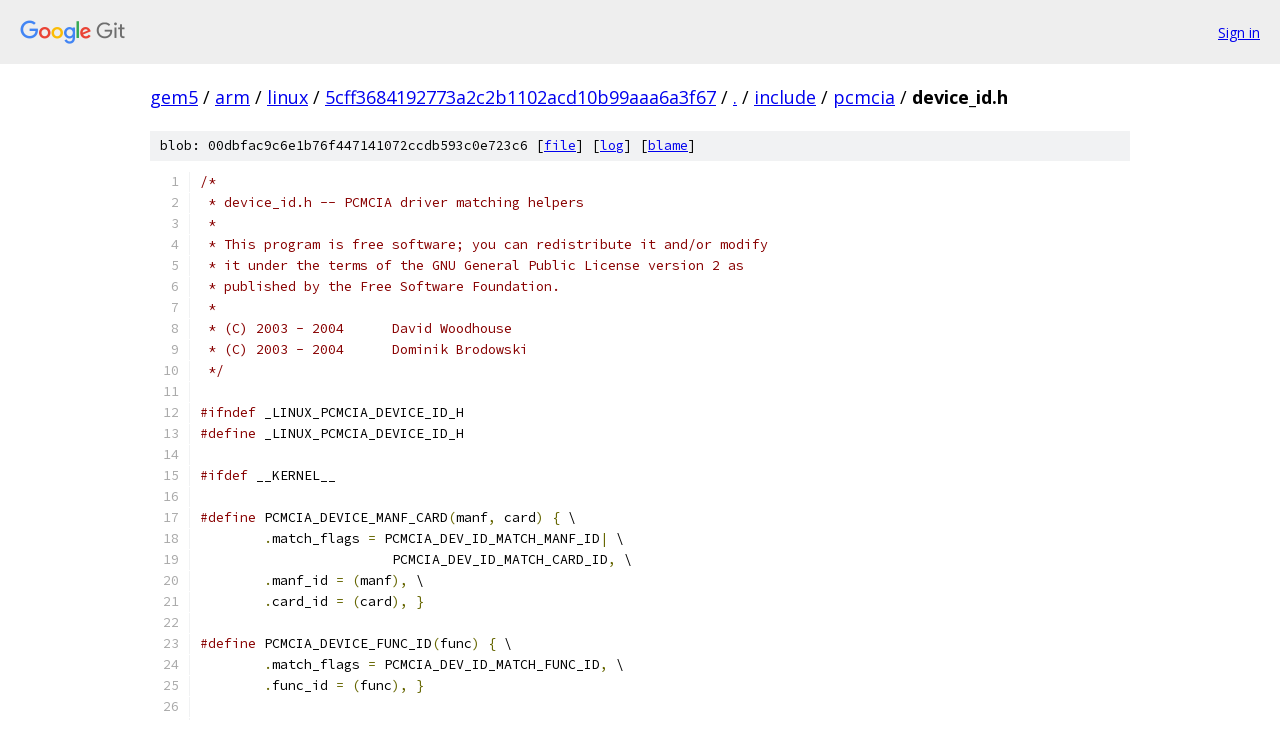

--- FILE ---
content_type: text/html; charset=utf-8
request_url: https://gem5.googlesource.com/arm/linux/+/5cff3684192773a2c2b1102acd10b99aaa6a3f67/include/pcmcia/device_id.h
body_size: 5286
content:
<!DOCTYPE html><html lang="en"><head><meta charset="utf-8"><meta name="viewport" content="width=device-width, initial-scale=1"><title>include/pcmcia/device_id.h - arm/linux - Git at Google</title><link rel="stylesheet" type="text/css" href="/+static/base.css"><link rel="stylesheet" type="text/css" href="/+static/prettify/prettify.css"><!-- default customHeadTagPart --></head><body class="Site"><header class="Site-header"><div class="Header"><a class="Header-image" href="/"><img src="//www.gstatic.com/images/branding/lockups/2x/lockup_git_color_108x24dp.png" width="108" height="24" alt="Google Git"></a><div class="Header-menu"> <a class="Header-menuItem" href="https://accounts.google.com/AccountChooser?faa=1&amp;continue=https://gem5.googlesource.com/login/arm/linux/%2B/5cff3684192773a2c2b1102acd10b99aaa6a3f67/include/pcmcia/device_id.h">Sign in</a> </div></div></header><div class="Site-content"><div class="Container "><div class="Breadcrumbs"><a class="Breadcrumbs-crumb" href="/?format=HTML">gem5</a> / <a class="Breadcrumbs-crumb" href="/arm/">arm</a> / <a class="Breadcrumbs-crumb" href="/arm/linux/">linux</a> / <a class="Breadcrumbs-crumb" href="/arm/linux/+/5cff3684192773a2c2b1102acd10b99aaa6a3f67">5cff3684192773a2c2b1102acd10b99aaa6a3f67</a> / <a class="Breadcrumbs-crumb" href="/arm/linux/+/5cff3684192773a2c2b1102acd10b99aaa6a3f67/">.</a> / <a class="Breadcrumbs-crumb" href="/arm/linux/+/5cff3684192773a2c2b1102acd10b99aaa6a3f67/include">include</a> / <a class="Breadcrumbs-crumb" href="/arm/linux/+/5cff3684192773a2c2b1102acd10b99aaa6a3f67/include/pcmcia">pcmcia</a> / <span class="Breadcrumbs-crumb">device_id.h</span></div><div class="u-sha1 u-monospace BlobSha1">blob: 00dbfac9c6e1b76f447141072ccdb593c0e723c6 [<a href="/arm/linux/+/5cff3684192773a2c2b1102acd10b99aaa6a3f67/include/pcmcia/device_id.h">file</a>] [<a href="/arm/linux/+log/5cff3684192773a2c2b1102acd10b99aaa6a3f67/include/pcmcia/device_id.h">log</a>] [<a href="/arm/linux/+blame/5cff3684192773a2c2b1102acd10b99aaa6a3f67/include/pcmcia/device_id.h">blame</a>]</div><table class="FileContents"><tr class="u-pre u-monospace FileContents-line"><td class="u-lineNum u-noSelect FileContents-lineNum" data-line-number="1"></td><td class="FileContents-lineContents" id="1"><span class="com">/*</span></td></tr><tr class="u-pre u-monospace FileContents-line"><td class="u-lineNum u-noSelect FileContents-lineNum" data-line-number="2"></td><td class="FileContents-lineContents" id="2"><span class="com"> * device_id.h -- PCMCIA driver matching helpers</span></td></tr><tr class="u-pre u-monospace FileContents-line"><td class="u-lineNum u-noSelect FileContents-lineNum" data-line-number="3"></td><td class="FileContents-lineContents" id="3"><span class="com"> *</span></td></tr><tr class="u-pre u-monospace FileContents-line"><td class="u-lineNum u-noSelect FileContents-lineNum" data-line-number="4"></td><td class="FileContents-lineContents" id="4"><span class="com"> * This program is free software; you can redistribute it and/or modify</span></td></tr><tr class="u-pre u-monospace FileContents-line"><td class="u-lineNum u-noSelect FileContents-lineNum" data-line-number="5"></td><td class="FileContents-lineContents" id="5"><span class="com"> * it under the terms of the GNU General Public License version 2 as</span></td></tr><tr class="u-pre u-monospace FileContents-line"><td class="u-lineNum u-noSelect FileContents-lineNum" data-line-number="6"></td><td class="FileContents-lineContents" id="6"><span class="com"> * published by the Free Software Foundation.</span></td></tr><tr class="u-pre u-monospace FileContents-line"><td class="u-lineNum u-noSelect FileContents-lineNum" data-line-number="7"></td><td class="FileContents-lineContents" id="7"><span class="com"> *</span></td></tr><tr class="u-pre u-monospace FileContents-line"><td class="u-lineNum u-noSelect FileContents-lineNum" data-line-number="8"></td><td class="FileContents-lineContents" id="8"><span class="com"> * (C) 2003 - 2004	David Woodhouse</span></td></tr><tr class="u-pre u-monospace FileContents-line"><td class="u-lineNum u-noSelect FileContents-lineNum" data-line-number="9"></td><td class="FileContents-lineContents" id="9"><span class="com"> * (C) 2003 - 2004	Dominik Brodowski</span></td></tr><tr class="u-pre u-monospace FileContents-line"><td class="u-lineNum u-noSelect FileContents-lineNum" data-line-number="10"></td><td class="FileContents-lineContents" id="10"><span class="com"> */</span></td></tr><tr class="u-pre u-monospace FileContents-line"><td class="u-lineNum u-noSelect FileContents-lineNum" data-line-number="11"></td><td class="FileContents-lineContents" id="11"></td></tr><tr class="u-pre u-monospace FileContents-line"><td class="u-lineNum u-noSelect FileContents-lineNum" data-line-number="12"></td><td class="FileContents-lineContents" id="12"><span class="com">#ifndef</span><span class="pln"> _LINUX_PCMCIA_DEVICE_ID_H</span></td></tr><tr class="u-pre u-monospace FileContents-line"><td class="u-lineNum u-noSelect FileContents-lineNum" data-line-number="13"></td><td class="FileContents-lineContents" id="13"><span class="com">#define</span><span class="pln"> _LINUX_PCMCIA_DEVICE_ID_H</span></td></tr><tr class="u-pre u-monospace FileContents-line"><td class="u-lineNum u-noSelect FileContents-lineNum" data-line-number="14"></td><td class="FileContents-lineContents" id="14"></td></tr><tr class="u-pre u-monospace FileContents-line"><td class="u-lineNum u-noSelect FileContents-lineNum" data-line-number="15"></td><td class="FileContents-lineContents" id="15"><span class="com">#ifdef</span><span class="pln"> __KERNEL__</span></td></tr><tr class="u-pre u-monospace FileContents-line"><td class="u-lineNum u-noSelect FileContents-lineNum" data-line-number="16"></td><td class="FileContents-lineContents" id="16"></td></tr><tr class="u-pre u-monospace FileContents-line"><td class="u-lineNum u-noSelect FileContents-lineNum" data-line-number="17"></td><td class="FileContents-lineContents" id="17"><span class="com">#define</span><span class="pln"> PCMCIA_DEVICE_MANF_CARD</span><span class="pun">(</span><span class="pln">manf</span><span class="pun">,</span><span class="pln"> card</span><span class="pun">)</span><span class="pln"> </span><span class="pun">{</span><span class="pln"> \</span></td></tr><tr class="u-pre u-monospace FileContents-line"><td class="u-lineNum u-noSelect FileContents-lineNum" data-line-number="18"></td><td class="FileContents-lineContents" id="18"><span class="pln">	</span><span class="pun">.</span><span class="pln">match_flags </span><span class="pun">=</span><span class="pln"> PCMCIA_DEV_ID_MATCH_MANF_ID</span><span class="pun">|</span><span class="pln"> \</span></td></tr><tr class="u-pre u-monospace FileContents-line"><td class="u-lineNum u-noSelect FileContents-lineNum" data-line-number="19"></td><td class="FileContents-lineContents" id="19"><span class="pln">			PCMCIA_DEV_ID_MATCH_CARD_ID</span><span class="pun">,</span><span class="pln"> \</span></td></tr><tr class="u-pre u-monospace FileContents-line"><td class="u-lineNum u-noSelect FileContents-lineNum" data-line-number="20"></td><td class="FileContents-lineContents" id="20"><span class="pln">	</span><span class="pun">.</span><span class="pln">manf_id </span><span class="pun">=</span><span class="pln"> </span><span class="pun">(</span><span class="pln">manf</span><span class="pun">),</span><span class="pln"> \</span></td></tr><tr class="u-pre u-monospace FileContents-line"><td class="u-lineNum u-noSelect FileContents-lineNum" data-line-number="21"></td><td class="FileContents-lineContents" id="21"><span class="pln">	</span><span class="pun">.</span><span class="pln">card_id </span><span class="pun">=</span><span class="pln"> </span><span class="pun">(</span><span class="pln">card</span><span class="pun">),</span><span class="pln"> </span><span class="pun">}</span></td></tr><tr class="u-pre u-monospace FileContents-line"><td class="u-lineNum u-noSelect FileContents-lineNum" data-line-number="22"></td><td class="FileContents-lineContents" id="22"></td></tr><tr class="u-pre u-monospace FileContents-line"><td class="u-lineNum u-noSelect FileContents-lineNum" data-line-number="23"></td><td class="FileContents-lineContents" id="23"><span class="com">#define</span><span class="pln"> PCMCIA_DEVICE_FUNC_ID</span><span class="pun">(</span><span class="pln">func</span><span class="pun">)</span><span class="pln"> </span><span class="pun">{</span><span class="pln"> \</span></td></tr><tr class="u-pre u-monospace FileContents-line"><td class="u-lineNum u-noSelect FileContents-lineNum" data-line-number="24"></td><td class="FileContents-lineContents" id="24"><span class="pln">	</span><span class="pun">.</span><span class="pln">match_flags </span><span class="pun">=</span><span class="pln"> PCMCIA_DEV_ID_MATCH_FUNC_ID</span><span class="pun">,</span><span class="pln"> \</span></td></tr><tr class="u-pre u-monospace FileContents-line"><td class="u-lineNum u-noSelect FileContents-lineNum" data-line-number="25"></td><td class="FileContents-lineContents" id="25"><span class="pln">	</span><span class="pun">.</span><span class="pln">func_id </span><span class="pun">=</span><span class="pln"> </span><span class="pun">(</span><span class="pln">func</span><span class="pun">),</span><span class="pln"> </span><span class="pun">}</span></td></tr><tr class="u-pre u-monospace FileContents-line"><td class="u-lineNum u-noSelect FileContents-lineNum" data-line-number="26"></td><td class="FileContents-lineContents" id="26"></td></tr><tr class="u-pre u-monospace FileContents-line"><td class="u-lineNum u-noSelect FileContents-lineNum" data-line-number="27"></td><td class="FileContents-lineContents" id="27"><span class="com">#define</span><span class="pln"> PCMCIA_DEVICE_PROD_ID1</span><span class="pun">(</span><span class="pln">v1</span><span class="pun">,</span><span class="pln"> vh1</span><span class="pun">)</span><span class="pln"> </span><span class="pun">{</span><span class="pln"> \</span></td></tr><tr class="u-pre u-monospace FileContents-line"><td class="u-lineNum u-noSelect FileContents-lineNum" data-line-number="28"></td><td class="FileContents-lineContents" id="28"><span class="pln">	</span><span class="pun">.</span><span class="pln">match_flags </span><span class="pun">=</span><span class="pln"> PCMCIA_DEV_ID_MATCH_PROD_ID1</span><span class="pun">,</span><span class="pln"> \</span></td></tr><tr class="u-pre u-monospace FileContents-line"><td class="u-lineNum u-noSelect FileContents-lineNum" data-line-number="29"></td><td class="FileContents-lineContents" id="29"><span class="pln">	</span><span class="pun">.</span><span class="pln">prod_id </span><span class="pun">=</span><span class="pln"> </span><span class="pun">{</span><span class="pln"> </span><span class="pun">(</span><span class="pln">v1</span><span class="pun">),</span><span class="pln"> NULL</span><span class="pun">,</span><span class="pln"> NULL</span><span class="pun">,</span><span class="pln"> NULL </span><span class="pun">},</span><span class="pln"> \</span></td></tr><tr class="u-pre u-monospace FileContents-line"><td class="u-lineNum u-noSelect FileContents-lineNum" data-line-number="30"></td><td class="FileContents-lineContents" id="30"><span class="pln">	</span><span class="pun">.</span><span class="pln">prod_id_hash </span><span class="pun">=</span><span class="pln"> </span><span class="pun">{</span><span class="pln"> </span><span class="pun">(</span><span class="pln">vh1</span><span class="pun">),</span><span class="pln"> </span><span class="lit">0</span><span class="pun">,</span><span class="pln"> </span><span class="lit">0</span><span class="pun">,</span><span class="pln"> </span><span class="lit">0</span><span class="pln"> </span><span class="pun">},</span><span class="pln"> </span><span class="pun">}</span></td></tr><tr class="u-pre u-monospace FileContents-line"><td class="u-lineNum u-noSelect FileContents-lineNum" data-line-number="31"></td><td class="FileContents-lineContents" id="31"></td></tr><tr class="u-pre u-monospace FileContents-line"><td class="u-lineNum u-noSelect FileContents-lineNum" data-line-number="32"></td><td class="FileContents-lineContents" id="32"><span class="com">#define</span><span class="pln"> PCMCIA_DEVICE_PROD_ID2</span><span class="pun">(</span><span class="pln">v2</span><span class="pun">,</span><span class="pln"> vh2</span><span class="pun">)</span><span class="pln"> </span><span class="pun">{</span><span class="pln"> \</span></td></tr><tr class="u-pre u-monospace FileContents-line"><td class="u-lineNum u-noSelect FileContents-lineNum" data-line-number="33"></td><td class="FileContents-lineContents" id="33"><span class="pln">	</span><span class="pun">.</span><span class="pln">match_flags </span><span class="pun">=</span><span class="pln"> PCMCIA_DEV_ID_MATCH_PROD_ID2</span><span class="pun">,</span><span class="pln"> \</span></td></tr><tr class="u-pre u-monospace FileContents-line"><td class="u-lineNum u-noSelect FileContents-lineNum" data-line-number="34"></td><td class="FileContents-lineContents" id="34"><span class="pln">	</span><span class="pun">.</span><span class="pln">prod_id </span><span class="pun">=</span><span class="pln"> </span><span class="pun">{</span><span class="pln"> NULL</span><span class="pun">,</span><span class="pln"> </span><span class="pun">(</span><span class="pln">v2</span><span class="pun">),</span><span class="pln"> NULL</span><span class="pun">,</span><span class="pln"> NULL </span><span class="pun">},</span><span class="pln">  \</span></td></tr><tr class="u-pre u-monospace FileContents-line"><td class="u-lineNum u-noSelect FileContents-lineNum" data-line-number="35"></td><td class="FileContents-lineContents" id="35"><span class="pln">	</span><span class="pun">.</span><span class="pln">prod_id_hash </span><span class="pun">=</span><span class="pln"> </span><span class="pun">{</span><span class="pln"> </span><span class="lit">0</span><span class="pun">,</span><span class="pln"> </span><span class="pun">(</span><span class="pln">vh2</span><span class="pun">),</span><span class="pln"> </span><span class="lit">0</span><span class="pun">,</span><span class="pln"> </span><span class="lit">0</span><span class="pln"> </span><span class="pun">},</span><span class="pln"> </span><span class="pun">}</span></td></tr><tr class="u-pre u-monospace FileContents-line"><td class="u-lineNum u-noSelect FileContents-lineNum" data-line-number="36"></td><td class="FileContents-lineContents" id="36"></td></tr><tr class="u-pre u-monospace FileContents-line"><td class="u-lineNum u-noSelect FileContents-lineNum" data-line-number="37"></td><td class="FileContents-lineContents" id="37"><span class="com">#define</span><span class="pln"> PCMCIA_DEVICE_PROD_ID3</span><span class="pun">(</span><span class="pln">v3</span><span class="pun">,</span><span class="pln"> vh3</span><span class="pun">)</span><span class="pln"> </span><span class="pun">{</span><span class="pln"> \</span></td></tr><tr class="u-pre u-monospace FileContents-line"><td class="u-lineNum u-noSelect FileContents-lineNum" data-line-number="38"></td><td class="FileContents-lineContents" id="38"><span class="pln">	</span><span class="pun">.</span><span class="pln">match_flags </span><span class="pun">=</span><span class="pln"> PCMCIA_DEV_ID_MATCH_PROD_ID3</span><span class="pun">,</span><span class="pln"> \</span></td></tr><tr class="u-pre u-monospace FileContents-line"><td class="u-lineNum u-noSelect FileContents-lineNum" data-line-number="39"></td><td class="FileContents-lineContents" id="39"><span class="pln">	</span><span class="pun">.</span><span class="pln">prod_id </span><span class="pun">=</span><span class="pln"> </span><span class="pun">{</span><span class="pln"> NULL</span><span class="pun">,</span><span class="pln"> NULL</span><span class="pun">,</span><span class="pln"> </span><span class="pun">(</span><span class="pln">v3</span><span class="pun">),</span><span class="pln"> NULL </span><span class="pun">},</span><span class="pln">  \</span></td></tr><tr class="u-pre u-monospace FileContents-line"><td class="u-lineNum u-noSelect FileContents-lineNum" data-line-number="40"></td><td class="FileContents-lineContents" id="40"><span class="pln">	</span><span class="pun">.</span><span class="pln">prod_id_hash </span><span class="pun">=</span><span class="pln"> </span><span class="pun">{</span><span class="pln"> </span><span class="lit">0</span><span class="pun">,</span><span class="pln"> </span><span class="lit">0</span><span class="pun">,</span><span class="pln"> </span><span class="pun">(</span><span class="pln">vh3</span><span class="pun">),</span><span class="pln"> </span><span class="lit">0</span><span class="pln"> </span><span class="pun">},</span><span class="pln"> </span><span class="pun">}</span></td></tr><tr class="u-pre u-monospace FileContents-line"><td class="u-lineNum u-noSelect FileContents-lineNum" data-line-number="41"></td><td class="FileContents-lineContents" id="41"></td></tr><tr class="u-pre u-monospace FileContents-line"><td class="u-lineNum u-noSelect FileContents-lineNum" data-line-number="42"></td><td class="FileContents-lineContents" id="42"><span class="com">#define</span><span class="pln"> PCMCIA_DEVICE_PROD_ID12</span><span class="pun">(</span><span class="pln">v1</span><span class="pun">,</span><span class="pln"> v2</span><span class="pun">,</span><span class="pln"> vh1</span><span class="pun">,</span><span class="pln"> vh2</span><span class="pun">)</span><span class="pln"> </span><span class="pun">{</span><span class="pln"> \</span></td></tr><tr class="u-pre u-monospace FileContents-line"><td class="u-lineNum u-noSelect FileContents-lineNum" data-line-number="43"></td><td class="FileContents-lineContents" id="43"><span class="pln">	</span><span class="pun">.</span><span class="pln">match_flags </span><span class="pun">=</span><span class="pln"> PCMCIA_DEV_ID_MATCH_PROD_ID1</span><span class="pun">|</span><span class="pln"> \</span></td></tr><tr class="u-pre u-monospace FileContents-line"><td class="u-lineNum u-noSelect FileContents-lineNum" data-line-number="44"></td><td class="FileContents-lineContents" id="44"><span class="pln">			PCMCIA_DEV_ID_MATCH_PROD_ID2</span><span class="pun">,</span><span class="pln"> \</span></td></tr><tr class="u-pre u-monospace FileContents-line"><td class="u-lineNum u-noSelect FileContents-lineNum" data-line-number="45"></td><td class="FileContents-lineContents" id="45"><span class="pln">	</span><span class="pun">.</span><span class="pln">prod_id </span><span class="pun">=</span><span class="pln"> </span><span class="pun">{</span><span class="pln"> </span><span class="pun">(</span><span class="pln">v1</span><span class="pun">),</span><span class="pln"> </span><span class="pun">(</span><span class="pln">v2</span><span class="pun">),</span><span class="pln"> NULL</span><span class="pun">,</span><span class="pln"> NULL </span><span class="pun">},</span><span class="pln"> \</span></td></tr><tr class="u-pre u-monospace FileContents-line"><td class="u-lineNum u-noSelect FileContents-lineNum" data-line-number="46"></td><td class="FileContents-lineContents" id="46"><span class="pln">	</span><span class="pun">.</span><span class="pln">prod_id_hash </span><span class="pun">=</span><span class="pln"> </span><span class="pun">{</span><span class="pln"> </span><span class="pun">(</span><span class="pln">vh1</span><span class="pun">),</span><span class="pln"> </span><span class="pun">(</span><span class="pln">vh2</span><span class="pun">),</span><span class="pln"> </span><span class="lit">0</span><span class="pun">,</span><span class="pln"> </span><span class="lit">0</span><span class="pln"> </span><span class="pun">},</span><span class="pln"> </span><span class="pun">}</span></td></tr><tr class="u-pre u-monospace FileContents-line"><td class="u-lineNum u-noSelect FileContents-lineNum" data-line-number="47"></td><td class="FileContents-lineContents" id="47"></td></tr><tr class="u-pre u-monospace FileContents-line"><td class="u-lineNum u-noSelect FileContents-lineNum" data-line-number="48"></td><td class="FileContents-lineContents" id="48"><span class="com">#define</span><span class="pln"> PCMCIA_DEVICE_PROD_ID13</span><span class="pun">(</span><span class="pln">v1</span><span class="pun">,</span><span class="pln"> v3</span><span class="pun">,</span><span class="pln"> vh1</span><span class="pun">,</span><span class="pln"> vh3</span><span class="pun">)</span><span class="pln"> </span><span class="pun">{</span><span class="pln"> \</span></td></tr><tr class="u-pre u-monospace FileContents-line"><td class="u-lineNum u-noSelect FileContents-lineNum" data-line-number="49"></td><td class="FileContents-lineContents" id="49"><span class="pln">	</span><span class="pun">.</span><span class="pln">match_flags </span><span class="pun">=</span><span class="pln"> PCMCIA_DEV_ID_MATCH_PROD_ID1</span><span class="pun">|</span><span class="pln"> \</span></td></tr><tr class="u-pre u-monospace FileContents-line"><td class="u-lineNum u-noSelect FileContents-lineNum" data-line-number="50"></td><td class="FileContents-lineContents" id="50"><span class="pln">			PCMCIA_DEV_ID_MATCH_PROD_ID3</span><span class="pun">,</span><span class="pln"> \</span></td></tr><tr class="u-pre u-monospace FileContents-line"><td class="u-lineNum u-noSelect FileContents-lineNum" data-line-number="51"></td><td class="FileContents-lineContents" id="51"><span class="pln">	</span><span class="pun">.</span><span class="pln">prod_id </span><span class="pun">=</span><span class="pln"> </span><span class="pun">{</span><span class="pln"> </span><span class="pun">(</span><span class="pln">v1</span><span class="pun">),</span><span class="pln"> NULL</span><span class="pun">,</span><span class="pln"> </span><span class="pun">(</span><span class="pln">v3</span><span class="pun">),</span><span class="pln"> NULL </span><span class="pun">},</span><span class="pln"> \</span></td></tr><tr class="u-pre u-monospace FileContents-line"><td class="u-lineNum u-noSelect FileContents-lineNum" data-line-number="52"></td><td class="FileContents-lineContents" id="52"><span class="pln">	</span><span class="pun">.</span><span class="pln">prod_id_hash </span><span class="pun">=</span><span class="pln"> </span><span class="pun">{</span><span class="pln"> </span><span class="pun">(</span><span class="pln">vh1</span><span class="pun">),</span><span class="pln"> </span><span class="lit">0</span><span class="pun">,</span><span class="pln"> </span><span class="pun">(</span><span class="pln">vh3</span><span class="pun">),</span><span class="pln"> </span><span class="lit">0</span><span class="pln"> </span><span class="pun">},</span><span class="pln"> </span><span class="pun">}</span></td></tr><tr class="u-pre u-monospace FileContents-line"><td class="u-lineNum u-noSelect FileContents-lineNum" data-line-number="53"></td><td class="FileContents-lineContents" id="53"></td></tr><tr class="u-pre u-monospace FileContents-line"><td class="u-lineNum u-noSelect FileContents-lineNum" data-line-number="54"></td><td class="FileContents-lineContents" id="54"><span class="com">#define</span><span class="pln"> PCMCIA_DEVICE_PROD_ID14</span><span class="pun">(</span><span class="pln">v1</span><span class="pun">,</span><span class="pln"> v4</span><span class="pun">,</span><span class="pln"> vh1</span><span class="pun">,</span><span class="pln"> vh4</span><span class="pun">)</span><span class="pln"> </span><span class="pun">{</span><span class="pln"> \</span></td></tr><tr class="u-pre u-monospace FileContents-line"><td class="u-lineNum u-noSelect FileContents-lineNum" data-line-number="55"></td><td class="FileContents-lineContents" id="55"><span class="pln">	</span><span class="pun">.</span><span class="pln">match_flags </span><span class="pun">=</span><span class="pln"> PCMCIA_DEV_ID_MATCH_PROD_ID1</span><span class="pun">|</span><span class="pln"> \</span></td></tr><tr class="u-pre u-monospace FileContents-line"><td class="u-lineNum u-noSelect FileContents-lineNum" data-line-number="56"></td><td class="FileContents-lineContents" id="56"><span class="pln">			PCMCIA_DEV_ID_MATCH_PROD_ID4</span><span class="pun">,</span><span class="pln"> \</span></td></tr><tr class="u-pre u-monospace FileContents-line"><td class="u-lineNum u-noSelect FileContents-lineNum" data-line-number="57"></td><td class="FileContents-lineContents" id="57"><span class="pln">	</span><span class="pun">.</span><span class="pln">prod_id </span><span class="pun">=</span><span class="pln"> </span><span class="pun">{</span><span class="pln"> </span><span class="pun">(</span><span class="pln">v1</span><span class="pun">),</span><span class="pln"> NULL</span><span class="pun">,</span><span class="pln"> NULL</span><span class="pun">,</span><span class="pln"> </span><span class="pun">(</span><span class="pln">v4</span><span class="pun">)</span><span class="pln"> </span><span class="pun">},</span><span class="pln"> \</span></td></tr><tr class="u-pre u-monospace FileContents-line"><td class="u-lineNum u-noSelect FileContents-lineNum" data-line-number="58"></td><td class="FileContents-lineContents" id="58"><span class="pln">	</span><span class="pun">.</span><span class="pln">prod_id_hash </span><span class="pun">=</span><span class="pln"> </span><span class="pun">{</span><span class="pln"> </span><span class="pun">(</span><span class="pln">vh1</span><span class="pun">),</span><span class="pln"> </span><span class="lit">0</span><span class="pun">,</span><span class="pln"> </span><span class="lit">0</span><span class="pun">,</span><span class="pln"> </span><span class="pun">(</span><span class="pln">vh4</span><span class="pun">)</span><span class="pln"> </span><span class="pun">},</span><span class="pln"> </span><span class="pun">}</span></td></tr><tr class="u-pre u-monospace FileContents-line"><td class="u-lineNum u-noSelect FileContents-lineNum" data-line-number="59"></td><td class="FileContents-lineContents" id="59"></td></tr><tr class="u-pre u-monospace FileContents-line"><td class="u-lineNum u-noSelect FileContents-lineNum" data-line-number="60"></td><td class="FileContents-lineContents" id="60"><span class="com">#define</span><span class="pln"> PCMCIA_DEVICE_PROD_ID123</span><span class="pun">(</span><span class="pln">v1</span><span class="pun">,</span><span class="pln"> v2</span><span class="pun">,</span><span class="pln"> v3</span><span class="pun">,</span><span class="pln"> vh1</span><span class="pun">,</span><span class="pln"> vh2</span><span class="pun">,</span><span class="pln"> vh3</span><span class="pun">)</span><span class="pln"> </span><span class="pun">{</span><span class="pln"> \</span></td></tr><tr class="u-pre u-monospace FileContents-line"><td class="u-lineNum u-noSelect FileContents-lineNum" data-line-number="61"></td><td class="FileContents-lineContents" id="61"><span class="pln">	</span><span class="pun">.</span><span class="pln">match_flags </span><span class="pun">=</span><span class="pln"> PCMCIA_DEV_ID_MATCH_PROD_ID1</span><span class="pun">|</span><span class="pln"> \</span></td></tr><tr class="u-pre u-monospace FileContents-line"><td class="u-lineNum u-noSelect FileContents-lineNum" data-line-number="62"></td><td class="FileContents-lineContents" id="62"><span class="pln">			PCMCIA_DEV_ID_MATCH_PROD_ID2</span><span class="pun">|</span><span class="pln"> \</span></td></tr><tr class="u-pre u-monospace FileContents-line"><td class="u-lineNum u-noSelect FileContents-lineNum" data-line-number="63"></td><td class="FileContents-lineContents" id="63"><span class="pln">			PCMCIA_DEV_ID_MATCH_PROD_ID3</span><span class="pun">,</span><span class="pln"> \</span></td></tr><tr class="u-pre u-monospace FileContents-line"><td class="u-lineNum u-noSelect FileContents-lineNum" data-line-number="64"></td><td class="FileContents-lineContents" id="64"><span class="pln">	</span><span class="pun">.</span><span class="pln">prod_id </span><span class="pun">=</span><span class="pln"> </span><span class="pun">{</span><span class="pln"> </span><span class="pun">(</span><span class="pln">v1</span><span class="pun">),</span><span class="pln"> </span><span class="pun">(</span><span class="pln">v2</span><span class="pun">),</span><span class="pln"> </span><span class="pun">(</span><span class="pln">v3</span><span class="pun">),</span><span class="pln"> NULL </span><span class="pun">},</span><span class="pln">\</span></td></tr><tr class="u-pre u-monospace FileContents-line"><td class="u-lineNum u-noSelect FileContents-lineNum" data-line-number="65"></td><td class="FileContents-lineContents" id="65"><span class="pln">	</span><span class="pun">.</span><span class="pln">prod_id_hash </span><span class="pun">=</span><span class="pln"> </span><span class="pun">{</span><span class="pln"> </span><span class="pun">(</span><span class="pln">vh1</span><span class="pun">),</span><span class="pln"> </span><span class="pun">(</span><span class="pln">vh2</span><span class="pun">),</span><span class="pln"> </span><span class="pun">(</span><span class="pln">vh3</span><span class="pun">),</span><span class="pln"> </span><span class="lit">0</span><span class="pln"> </span><span class="pun">},</span><span class="pln"> </span><span class="pun">}</span></td></tr><tr class="u-pre u-monospace FileContents-line"><td class="u-lineNum u-noSelect FileContents-lineNum" data-line-number="66"></td><td class="FileContents-lineContents" id="66"></td></tr><tr class="u-pre u-monospace FileContents-line"><td class="u-lineNum u-noSelect FileContents-lineNum" data-line-number="67"></td><td class="FileContents-lineContents" id="67"><span class="com">#define</span><span class="pln"> PCMCIA_DEVICE_PROD_ID124</span><span class="pun">(</span><span class="pln">v1</span><span class="pun">,</span><span class="pln"> v2</span><span class="pun">,</span><span class="pln"> v4</span><span class="pun">,</span><span class="pln"> vh1</span><span class="pun">,</span><span class="pln"> vh2</span><span class="pun">,</span><span class="pln"> vh4</span><span class="pun">)</span><span class="pln"> </span><span class="pun">{</span><span class="pln"> \</span></td></tr><tr class="u-pre u-monospace FileContents-line"><td class="u-lineNum u-noSelect FileContents-lineNum" data-line-number="68"></td><td class="FileContents-lineContents" id="68"><span class="pln">	</span><span class="pun">.</span><span class="pln">match_flags </span><span class="pun">=</span><span class="pln"> PCMCIA_DEV_ID_MATCH_PROD_ID1</span><span class="pun">|</span><span class="pln"> \</span></td></tr><tr class="u-pre u-monospace FileContents-line"><td class="u-lineNum u-noSelect FileContents-lineNum" data-line-number="69"></td><td class="FileContents-lineContents" id="69"><span class="pln">			PCMCIA_DEV_ID_MATCH_PROD_ID2</span><span class="pun">|</span><span class="pln"> \</span></td></tr><tr class="u-pre u-monospace FileContents-line"><td class="u-lineNum u-noSelect FileContents-lineNum" data-line-number="70"></td><td class="FileContents-lineContents" id="70"><span class="pln">			PCMCIA_DEV_ID_MATCH_PROD_ID4</span><span class="pun">,</span><span class="pln"> \</span></td></tr><tr class="u-pre u-monospace FileContents-line"><td class="u-lineNum u-noSelect FileContents-lineNum" data-line-number="71"></td><td class="FileContents-lineContents" id="71"><span class="pln">	</span><span class="pun">.</span><span class="pln">prod_id </span><span class="pun">=</span><span class="pln"> </span><span class="pun">{</span><span class="pln"> </span><span class="pun">(</span><span class="pln">v1</span><span class="pun">),</span><span class="pln"> </span><span class="pun">(</span><span class="pln">v2</span><span class="pun">),</span><span class="pln"> NULL</span><span class="pun">,</span><span class="pln"> </span><span class="pun">(</span><span class="pln">v4</span><span class="pun">)</span><span class="pln"> </span><span class="pun">},</span><span class="pln"> \</span></td></tr><tr class="u-pre u-monospace FileContents-line"><td class="u-lineNum u-noSelect FileContents-lineNum" data-line-number="72"></td><td class="FileContents-lineContents" id="72"><span class="pln">	</span><span class="pun">.</span><span class="pln">prod_id_hash </span><span class="pun">=</span><span class="pln"> </span><span class="pun">{</span><span class="pln"> </span><span class="pun">(</span><span class="pln">vh1</span><span class="pun">),</span><span class="pln"> </span><span class="pun">(</span><span class="pln">vh2</span><span class="pun">),</span><span class="pln"> </span><span class="lit">0</span><span class="pun">,</span><span class="pln"> </span><span class="pun">(</span><span class="pln">vh4</span><span class="pun">)</span><span class="pln"> </span><span class="pun">},</span><span class="pln"> </span><span class="pun">}</span></td></tr><tr class="u-pre u-monospace FileContents-line"><td class="u-lineNum u-noSelect FileContents-lineNum" data-line-number="73"></td><td class="FileContents-lineContents" id="73"></td></tr><tr class="u-pre u-monospace FileContents-line"><td class="u-lineNum u-noSelect FileContents-lineNum" data-line-number="74"></td><td class="FileContents-lineContents" id="74"><span class="com">#define</span><span class="pln"> PCMCIA_DEVICE_PROD_ID134</span><span class="pun">(</span><span class="pln">v1</span><span class="pun">,</span><span class="pln"> v3</span><span class="pun">,</span><span class="pln"> v4</span><span class="pun">,</span><span class="pln"> vh1</span><span class="pun">,</span><span class="pln"> vh3</span><span class="pun">,</span><span class="pln"> vh4</span><span class="pun">)</span><span class="pln"> </span><span class="pun">{</span><span class="pln"> \</span></td></tr><tr class="u-pre u-monospace FileContents-line"><td class="u-lineNum u-noSelect FileContents-lineNum" data-line-number="75"></td><td class="FileContents-lineContents" id="75"><span class="pln">	</span><span class="pun">.</span><span class="pln">match_flags </span><span class="pun">=</span><span class="pln"> PCMCIA_DEV_ID_MATCH_PROD_ID1</span><span class="pun">|</span><span class="pln"> \</span></td></tr><tr class="u-pre u-monospace FileContents-line"><td class="u-lineNum u-noSelect FileContents-lineNum" data-line-number="76"></td><td class="FileContents-lineContents" id="76"><span class="pln">			PCMCIA_DEV_ID_MATCH_PROD_ID3</span><span class="pun">|</span><span class="pln"> \</span></td></tr><tr class="u-pre u-monospace FileContents-line"><td class="u-lineNum u-noSelect FileContents-lineNum" data-line-number="77"></td><td class="FileContents-lineContents" id="77"><span class="pln">			PCMCIA_DEV_ID_MATCH_PROD_ID4</span><span class="pun">,</span><span class="pln"> \</span></td></tr><tr class="u-pre u-monospace FileContents-line"><td class="u-lineNum u-noSelect FileContents-lineNum" data-line-number="78"></td><td class="FileContents-lineContents" id="78"><span class="pln">	</span><span class="pun">.</span><span class="pln">prod_id </span><span class="pun">=</span><span class="pln"> </span><span class="pun">{</span><span class="pln"> </span><span class="pun">(</span><span class="pln">v1</span><span class="pun">),</span><span class="pln"> NULL</span><span class="pun">,</span><span class="pln"> </span><span class="pun">(</span><span class="pln">v3</span><span class="pun">),</span><span class="pln"> </span><span class="pun">(</span><span class="pln">v4</span><span class="pun">)</span><span class="pln"> </span><span class="pun">},</span><span class="pln"> \</span></td></tr><tr class="u-pre u-monospace FileContents-line"><td class="u-lineNum u-noSelect FileContents-lineNum" data-line-number="79"></td><td class="FileContents-lineContents" id="79"><span class="pln">	</span><span class="pun">.</span><span class="pln">prod_id_hash </span><span class="pun">=</span><span class="pln"> </span><span class="pun">{</span><span class="pln"> </span><span class="pun">(</span><span class="pln">vh1</span><span class="pun">),</span><span class="pln"> </span><span class="lit">0</span><span class="pun">,</span><span class="pln"> </span><span class="pun">(</span><span class="pln">vh3</span><span class="pun">),</span><span class="pln"> </span><span class="pun">(</span><span class="pln">vh4</span><span class="pun">)</span><span class="pln"> </span><span class="pun">},</span><span class="pln"> </span><span class="pun">}</span></td></tr><tr class="u-pre u-monospace FileContents-line"><td class="u-lineNum u-noSelect FileContents-lineNum" data-line-number="80"></td><td class="FileContents-lineContents" id="80"></td></tr><tr class="u-pre u-monospace FileContents-line"><td class="u-lineNum u-noSelect FileContents-lineNum" data-line-number="81"></td><td class="FileContents-lineContents" id="81"><span class="com">#define</span><span class="pln"> PCMCIA_DEVICE_PROD_ID1234</span><span class="pun">(</span><span class="pln">v1</span><span class="pun">,</span><span class="pln"> v2</span><span class="pun">,</span><span class="pln"> v3</span><span class="pun">,</span><span class="pln"> v4</span><span class="pun">,</span><span class="pln"> vh1</span><span class="pun">,</span><span class="pln"> vh2</span><span class="pun">,</span><span class="pln"> vh3</span><span class="pun">,</span><span class="pln"> vh4</span><span class="pun">)</span><span class="pln"> </span><span class="pun">{</span><span class="pln"> \</span></td></tr><tr class="u-pre u-monospace FileContents-line"><td class="u-lineNum u-noSelect FileContents-lineNum" data-line-number="82"></td><td class="FileContents-lineContents" id="82"><span class="pln">	</span><span class="pun">.</span><span class="pln">match_flags </span><span class="pun">=</span><span class="pln"> PCMCIA_DEV_ID_MATCH_PROD_ID1</span><span class="pun">|</span><span class="pln"> \</span></td></tr><tr class="u-pre u-monospace FileContents-line"><td class="u-lineNum u-noSelect FileContents-lineNum" data-line-number="83"></td><td class="FileContents-lineContents" id="83"><span class="pln">			PCMCIA_DEV_ID_MATCH_PROD_ID2</span><span class="pun">|</span><span class="pln"> \</span></td></tr><tr class="u-pre u-monospace FileContents-line"><td class="u-lineNum u-noSelect FileContents-lineNum" data-line-number="84"></td><td class="FileContents-lineContents" id="84"><span class="pln">			PCMCIA_DEV_ID_MATCH_PROD_ID3</span><span class="pun">|</span><span class="pln"> \</span></td></tr><tr class="u-pre u-monospace FileContents-line"><td class="u-lineNum u-noSelect FileContents-lineNum" data-line-number="85"></td><td class="FileContents-lineContents" id="85"><span class="pln">			PCMCIA_DEV_ID_MATCH_PROD_ID4</span><span class="pun">,</span><span class="pln"> \</span></td></tr><tr class="u-pre u-monospace FileContents-line"><td class="u-lineNum u-noSelect FileContents-lineNum" data-line-number="86"></td><td class="FileContents-lineContents" id="86"><span class="pln">	</span><span class="pun">.</span><span class="pln">prod_id </span><span class="pun">=</span><span class="pln"> </span><span class="pun">{</span><span class="pln"> </span><span class="pun">(</span><span class="pln">v1</span><span class="pun">),</span><span class="pln"> </span><span class="pun">(</span><span class="pln">v2</span><span class="pun">),</span><span class="pln"> </span><span class="pun">(</span><span class="pln">v3</span><span class="pun">),</span><span class="pln"> </span><span class="pun">(</span><span class="pln">v4</span><span class="pun">)</span><span class="pln"> </span><span class="pun">},</span><span class="pln"> \</span></td></tr><tr class="u-pre u-monospace FileContents-line"><td class="u-lineNum u-noSelect FileContents-lineNum" data-line-number="87"></td><td class="FileContents-lineContents" id="87"><span class="pln">	</span><span class="pun">.</span><span class="pln">prod_id_hash </span><span class="pun">=</span><span class="pln"> </span><span class="pun">{</span><span class="pln"> </span><span class="pun">(</span><span class="pln">vh1</span><span class="pun">),</span><span class="pln"> </span><span class="pun">(</span><span class="pln">vh2</span><span class="pun">),</span><span class="pln"> </span><span class="pun">(</span><span class="pln">vh3</span><span class="pun">),</span><span class="pln"> </span><span class="pun">(</span><span class="pln">vh4</span><span class="pun">)</span><span class="pln"> </span><span class="pun">},</span><span class="pln"> </span><span class="pun">}</span></td></tr><tr class="u-pre u-monospace FileContents-line"><td class="u-lineNum u-noSelect FileContents-lineNum" data-line-number="88"></td><td class="FileContents-lineContents" id="88"></td></tr><tr class="u-pre u-monospace FileContents-line"><td class="u-lineNum u-noSelect FileContents-lineNum" data-line-number="89"></td><td class="FileContents-lineContents" id="89"><span class="com">#define</span><span class="pln"> PCMCIA_DEVICE_MANF_CARD_PROD_ID1</span><span class="pun">(</span><span class="pln">manf</span><span class="pun">,</span><span class="pln"> card</span><span class="pun">,</span><span class="pln"> v1</span><span class="pun">,</span><span class="pln"> vh1</span><span class="pun">)</span><span class="pln"> </span><span class="pun">{</span><span class="pln"> \</span></td></tr><tr class="u-pre u-monospace FileContents-line"><td class="u-lineNum u-noSelect FileContents-lineNum" data-line-number="90"></td><td class="FileContents-lineContents" id="90"><span class="pln">	</span><span class="pun">.</span><span class="pln">match_flags </span><span class="pun">=</span><span class="pln"> PCMCIA_DEV_ID_MATCH_MANF_ID</span><span class="pun">|</span><span class="pln"> \</span></td></tr><tr class="u-pre u-monospace FileContents-line"><td class="u-lineNum u-noSelect FileContents-lineNum" data-line-number="91"></td><td class="FileContents-lineContents" id="91"><span class="pln">			PCMCIA_DEV_ID_MATCH_CARD_ID</span><span class="pun">|</span><span class="pln"> \</span></td></tr><tr class="u-pre u-monospace FileContents-line"><td class="u-lineNum u-noSelect FileContents-lineNum" data-line-number="92"></td><td class="FileContents-lineContents" id="92"><span class="pln">			PCMCIA_DEV_ID_MATCH_PROD_ID1</span><span class="pun">,</span><span class="pln"> \</span></td></tr><tr class="u-pre u-monospace FileContents-line"><td class="u-lineNum u-noSelect FileContents-lineNum" data-line-number="93"></td><td class="FileContents-lineContents" id="93"><span class="pln">	</span><span class="pun">.</span><span class="pln">manf_id </span><span class="pun">=</span><span class="pln"> </span><span class="pun">(</span><span class="pln">manf</span><span class="pun">),</span><span class="pln"> \</span></td></tr><tr class="u-pre u-monospace FileContents-line"><td class="u-lineNum u-noSelect FileContents-lineNum" data-line-number="94"></td><td class="FileContents-lineContents" id="94"><span class="pln">	</span><span class="pun">.</span><span class="pln">card_id </span><span class="pun">=</span><span class="pln"> </span><span class="pun">(</span><span class="pln">card</span><span class="pun">),</span><span class="pln"> \</span></td></tr><tr class="u-pre u-monospace FileContents-line"><td class="u-lineNum u-noSelect FileContents-lineNum" data-line-number="95"></td><td class="FileContents-lineContents" id="95"><span class="pln">	</span><span class="pun">.</span><span class="pln">prod_id </span><span class="pun">=</span><span class="pln"> </span><span class="pun">{</span><span class="pln"> </span><span class="pun">(</span><span class="pln">v1</span><span class="pun">),</span><span class="pln"> NULL</span><span class="pun">,</span><span class="pln"> NULL</span><span class="pun">,</span><span class="pln"> NULL </span><span class="pun">},</span><span class="pln"> \</span></td></tr><tr class="u-pre u-monospace FileContents-line"><td class="u-lineNum u-noSelect FileContents-lineNum" data-line-number="96"></td><td class="FileContents-lineContents" id="96"><span class="pln">	</span><span class="pun">.</span><span class="pln">prod_id_hash </span><span class="pun">=</span><span class="pln"> </span><span class="pun">{</span><span class="pln"> </span><span class="pun">(</span><span class="pln">vh1</span><span class="pun">),</span><span class="pln"> </span><span class="lit">0</span><span class="pun">,</span><span class="pln"> </span><span class="lit">0</span><span class="pun">,</span><span class="pln"> </span><span class="lit">0</span><span class="pln"> </span><span class="pun">},</span><span class="pln"> </span><span class="pun">}</span></td></tr><tr class="u-pre u-monospace FileContents-line"><td class="u-lineNum u-noSelect FileContents-lineNum" data-line-number="97"></td><td class="FileContents-lineContents" id="97"></td></tr><tr class="u-pre u-monospace FileContents-line"><td class="u-lineNum u-noSelect FileContents-lineNum" data-line-number="98"></td><td class="FileContents-lineContents" id="98"><span class="com">#define</span><span class="pln"> PCMCIA_DEVICE_MANF_CARD_PROD_ID3</span><span class="pun">(</span><span class="pln">manf</span><span class="pun">,</span><span class="pln"> card</span><span class="pun">,</span><span class="pln"> v3</span><span class="pun">,</span><span class="pln"> vh3</span><span class="pun">)</span><span class="pln"> </span><span class="pun">{</span><span class="pln"> \</span></td></tr><tr class="u-pre u-monospace FileContents-line"><td class="u-lineNum u-noSelect FileContents-lineNum" data-line-number="99"></td><td class="FileContents-lineContents" id="99"><span class="pln">	</span><span class="pun">.</span><span class="pln">match_flags </span><span class="pun">=</span><span class="pln"> PCMCIA_DEV_ID_MATCH_MANF_ID</span><span class="pun">|</span><span class="pln"> \</span></td></tr><tr class="u-pre u-monospace FileContents-line"><td class="u-lineNum u-noSelect FileContents-lineNum" data-line-number="100"></td><td class="FileContents-lineContents" id="100"><span class="pln">			PCMCIA_DEV_ID_MATCH_CARD_ID</span><span class="pun">|</span><span class="pln"> \</span></td></tr><tr class="u-pre u-monospace FileContents-line"><td class="u-lineNum u-noSelect FileContents-lineNum" data-line-number="101"></td><td class="FileContents-lineContents" id="101"><span class="pln">			PCMCIA_DEV_ID_MATCH_PROD_ID3</span><span class="pun">,</span><span class="pln"> \</span></td></tr><tr class="u-pre u-monospace FileContents-line"><td class="u-lineNum u-noSelect FileContents-lineNum" data-line-number="102"></td><td class="FileContents-lineContents" id="102"><span class="pln">	</span><span class="pun">.</span><span class="pln">manf_id </span><span class="pun">=</span><span class="pln"> </span><span class="pun">(</span><span class="pln">manf</span><span class="pun">),</span><span class="pln"> \</span></td></tr><tr class="u-pre u-monospace FileContents-line"><td class="u-lineNum u-noSelect FileContents-lineNum" data-line-number="103"></td><td class="FileContents-lineContents" id="103"><span class="pln">	</span><span class="pun">.</span><span class="pln">card_id </span><span class="pun">=</span><span class="pln"> </span><span class="pun">(</span><span class="pln">card</span><span class="pun">),</span><span class="pln"> \</span></td></tr><tr class="u-pre u-monospace FileContents-line"><td class="u-lineNum u-noSelect FileContents-lineNum" data-line-number="104"></td><td class="FileContents-lineContents" id="104"><span class="pln">	</span><span class="pun">.</span><span class="pln">prod_id </span><span class="pun">=</span><span class="pln"> </span><span class="pun">{</span><span class="pln"> NULL</span><span class="pun">,</span><span class="pln"> NULL</span><span class="pun">,</span><span class="pln"> </span><span class="pun">(</span><span class="pln">v3</span><span class="pun">),</span><span class="pln"> NULL </span><span class="pun">},</span><span class="pln"> \</span></td></tr><tr class="u-pre u-monospace FileContents-line"><td class="u-lineNum u-noSelect FileContents-lineNum" data-line-number="105"></td><td class="FileContents-lineContents" id="105"><span class="pln">	</span><span class="pun">.</span><span class="pln">prod_id_hash </span><span class="pun">=</span><span class="pln"> </span><span class="pun">{</span><span class="pln"> </span><span class="lit">0</span><span class="pun">,</span><span class="pln"> </span><span class="lit">0</span><span class="pun">,</span><span class="pln"> </span><span class="pun">(</span><span class="pln">vh3</span><span class="pun">),</span><span class="pln"> </span><span class="lit">0</span><span class="pln"> </span><span class="pun">},</span><span class="pln"> </span><span class="pun">}</span></td></tr><tr class="u-pre u-monospace FileContents-line"><td class="u-lineNum u-noSelect FileContents-lineNum" data-line-number="106"></td><td class="FileContents-lineContents" id="106"></td></tr><tr class="u-pre u-monospace FileContents-line"><td class="u-lineNum u-noSelect FileContents-lineNum" data-line-number="107"></td><td class="FileContents-lineContents" id="107"></td></tr><tr class="u-pre u-monospace FileContents-line"><td class="u-lineNum u-noSelect FileContents-lineNum" data-line-number="108"></td><td class="FileContents-lineContents" id="108"><span class="com">/* multi-function devices */</span></td></tr><tr class="u-pre u-monospace FileContents-line"><td class="u-lineNum u-noSelect FileContents-lineNum" data-line-number="109"></td><td class="FileContents-lineContents" id="109"></td></tr><tr class="u-pre u-monospace FileContents-line"><td class="u-lineNum u-noSelect FileContents-lineNum" data-line-number="110"></td><td class="FileContents-lineContents" id="110"><span class="com">#define</span><span class="pln"> PCMCIA_MFC_DEVICE_MANF_CARD</span><span class="pun">(</span><span class="pln">mfc</span><span class="pun">,</span><span class="pln"> manf</span><span class="pun">,</span><span class="pln"> card</span><span class="pun">)</span><span class="pln"> </span><span class="pun">{</span><span class="pln"> \</span></td></tr><tr class="u-pre u-monospace FileContents-line"><td class="u-lineNum u-noSelect FileContents-lineNum" data-line-number="111"></td><td class="FileContents-lineContents" id="111"><span class="pln">	</span><span class="pun">.</span><span class="pln">match_flags </span><span class="pun">=</span><span class="pln"> PCMCIA_DEV_ID_MATCH_MANF_ID</span><span class="pun">|</span><span class="pln"> \</span></td></tr><tr class="u-pre u-monospace FileContents-line"><td class="u-lineNum u-noSelect FileContents-lineNum" data-line-number="112"></td><td class="FileContents-lineContents" id="112"><span class="pln">			PCMCIA_DEV_ID_MATCH_CARD_ID</span><span class="pun">|</span><span class="pln"> \</span></td></tr><tr class="u-pre u-monospace FileContents-line"><td class="u-lineNum u-noSelect FileContents-lineNum" data-line-number="113"></td><td class="FileContents-lineContents" id="113"><span class="pln">			PCMCIA_DEV_ID_MATCH_FUNCTION</span><span class="pun">,</span><span class="pln"> \</span></td></tr><tr class="u-pre u-monospace FileContents-line"><td class="u-lineNum u-noSelect FileContents-lineNum" data-line-number="114"></td><td class="FileContents-lineContents" id="114"><span class="pln">	</span><span class="pun">.</span><span class="pln">manf_id </span><span class="pun">=</span><span class="pln"> </span><span class="pun">(</span><span class="pln">manf</span><span class="pun">),</span><span class="pln"> \</span></td></tr><tr class="u-pre u-monospace FileContents-line"><td class="u-lineNum u-noSelect FileContents-lineNum" data-line-number="115"></td><td class="FileContents-lineContents" id="115"><span class="pln">	</span><span class="pun">.</span><span class="pln">card_id </span><span class="pun">=</span><span class="pln"> </span><span class="pun">(</span><span class="pln">card</span><span class="pun">),</span><span class="pln"> \</span></td></tr><tr class="u-pre u-monospace FileContents-line"><td class="u-lineNum u-noSelect FileContents-lineNum" data-line-number="116"></td><td class="FileContents-lineContents" id="116"><span class="pln">	</span><span class="pun">.</span><span class="kwd">function</span><span class="pln"> </span><span class="pun">=</span><span class="pln"> </span><span class="pun">(</span><span class="pln">mfc</span><span class="pun">),</span><span class="pln"> </span><span class="pun">}</span></td></tr><tr class="u-pre u-monospace FileContents-line"><td class="u-lineNum u-noSelect FileContents-lineNum" data-line-number="117"></td><td class="FileContents-lineContents" id="117"></td></tr><tr class="u-pre u-monospace FileContents-line"><td class="u-lineNum u-noSelect FileContents-lineNum" data-line-number="118"></td><td class="FileContents-lineContents" id="118"><span class="com">#define</span><span class="pln"> PCMCIA_MFC_DEVICE_PROD_ID1</span><span class="pun">(</span><span class="pln">mfc</span><span class="pun">,</span><span class="pln"> v1</span><span class="pun">,</span><span class="pln"> vh1</span><span class="pun">)</span><span class="pln"> </span><span class="pun">{</span><span class="pln"> \</span></td></tr><tr class="u-pre u-monospace FileContents-line"><td class="u-lineNum u-noSelect FileContents-lineNum" data-line-number="119"></td><td class="FileContents-lineContents" id="119"><span class="pln">	</span><span class="pun">.</span><span class="pln">match_flags </span><span class="pun">=</span><span class="pln"> PCMCIA_DEV_ID_MATCH_PROD_ID1</span><span class="pun">|</span><span class="pln"> \</span></td></tr><tr class="u-pre u-monospace FileContents-line"><td class="u-lineNum u-noSelect FileContents-lineNum" data-line-number="120"></td><td class="FileContents-lineContents" id="120"><span class="pln">			PCMCIA_DEV_ID_MATCH_FUNCTION</span><span class="pun">,</span><span class="pln"> \</span></td></tr><tr class="u-pre u-monospace FileContents-line"><td class="u-lineNum u-noSelect FileContents-lineNum" data-line-number="121"></td><td class="FileContents-lineContents" id="121"><span class="pln">	</span><span class="pun">.</span><span class="pln">prod_id </span><span class="pun">=</span><span class="pln"> </span><span class="pun">{</span><span class="pln"> </span><span class="pun">(</span><span class="pln">v1</span><span class="pun">),</span><span class="pln"> NULL</span><span class="pun">,</span><span class="pln"> NULL</span><span class="pun">,</span><span class="pln"> NULL </span><span class="pun">},</span><span class="pln"> \</span></td></tr><tr class="u-pre u-monospace FileContents-line"><td class="u-lineNum u-noSelect FileContents-lineNum" data-line-number="122"></td><td class="FileContents-lineContents" id="122"><span class="pln">	</span><span class="pun">.</span><span class="pln">prod_id_hash </span><span class="pun">=</span><span class="pln"> </span><span class="pun">{</span><span class="pln"> </span><span class="pun">(</span><span class="pln">vh1</span><span class="pun">),</span><span class="pln"> </span><span class="lit">0</span><span class="pun">,</span><span class="pln"> </span><span class="lit">0</span><span class="pun">,</span><span class="pln"> </span><span class="lit">0</span><span class="pln"> </span><span class="pun">},</span><span class="pln"> \</span></td></tr><tr class="u-pre u-monospace FileContents-line"><td class="u-lineNum u-noSelect FileContents-lineNum" data-line-number="123"></td><td class="FileContents-lineContents" id="123"><span class="pln">	</span><span class="pun">.</span><span class="kwd">function</span><span class="pln"> </span><span class="pun">=</span><span class="pln"> </span><span class="pun">(</span><span class="pln">mfc</span><span class="pun">),</span><span class="pln"> </span><span class="pun">}</span></td></tr><tr class="u-pre u-monospace FileContents-line"><td class="u-lineNum u-noSelect FileContents-lineNum" data-line-number="124"></td><td class="FileContents-lineContents" id="124"></td></tr><tr class="u-pre u-monospace FileContents-line"><td class="u-lineNum u-noSelect FileContents-lineNum" data-line-number="125"></td><td class="FileContents-lineContents" id="125"><span class="com">#define</span><span class="pln"> PCMCIA_MFC_DEVICE_PROD_ID2</span><span class="pun">(</span><span class="pln">mfc</span><span class="pun">,</span><span class="pln"> v2</span><span class="pun">,</span><span class="pln"> vh2</span><span class="pun">)</span><span class="pln"> </span><span class="pun">{</span><span class="pln"> \</span></td></tr><tr class="u-pre u-monospace FileContents-line"><td class="u-lineNum u-noSelect FileContents-lineNum" data-line-number="126"></td><td class="FileContents-lineContents" id="126"><span class="pln">	</span><span class="pun">.</span><span class="pln">match_flags </span><span class="pun">=</span><span class="pln"> PCMCIA_DEV_ID_MATCH_PROD_ID2</span><span class="pun">|</span><span class="pln"> \</span></td></tr><tr class="u-pre u-monospace FileContents-line"><td class="u-lineNum u-noSelect FileContents-lineNum" data-line-number="127"></td><td class="FileContents-lineContents" id="127"><span class="pln">			PCMCIA_DEV_ID_MATCH_FUNCTION</span><span class="pun">,</span><span class="pln"> \</span></td></tr><tr class="u-pre u-monospace FileContents-line"><td class="u-lineNum u-noSelect FileContents-lineNum" data-line-number="128"></td><td class="FileContents-lineContents" id="128"><span class="pln">	</span><span class="pun">.</span><span class="pln">prod_id </span><span class="pun">=</span><span class="pln"> </span><span class="pun">{</span><span class="pln"> NULL</span><span class="pun">,</span><span class="pln"> </span><span class="pun">(</span><span class="pln">v2</span><span class="pun">),</span><span class="pln"> NULL</span><span class="pun">,</span><span class="pln"> NULL </span><span class="pun">},</span><span class="pln">  \</span></td></tr><tr class="u-pre u-monospace FileContents-line"><td class="u-lineNum u-noSelect FileContents-lineNum" data-line-number="129"></td><td class="FileContents-lineContents" id="129"><span class="pln">	</span><span class="pun">.</span><span class="pln">prod_id_hash </span><span class="pun">=</span><span class="pln"> </span><span class="pun">{</span><span class="pln"> </span><span class="lit">0</span><span class="pun">,</span><span class="pln"> </span><span class="pun">(</span><span class="pln">vh2</span><span class="pun">),</span><span class="pln"> </span><span class="lit">0</span><span class="pun">,</span><span class="pln"> </span><span class="lit">0</span><span class="pln"> </span><span class="pun">},</span><span class="pln"> \</span></td></tr><tr class="u-pre u-monospace FileContents-line"><td class="u-lineNum u-noSelect FileContents-lineNum" data-line-number="130"></td><td class="FileContents-lineContents" id="130"><span class="pln">	</span><span class="pun">.</span><span class="kwd">function</span><span class="pln"> </span><span class="pun">=</span><span class="pln"> </span><span class="pun">(</span><span class="pln">mfc</span><span class="pun">),</span><span class="pln"> </span><span class="pun">}</span></td></tr><tr class="u-pre u-monospace FileContents-line"><td class="u-lineNum u-noSelect FileContents-lineNum" data-line-number="131"></td><td class="FileContents-lineContents" id="131"></td></tr><tr class="u-pre u-monospace FileContents-line"><td class="u-lineNum u-noSelect FileContents-lineNum" data-line-number="132"></td><td class="FileContents-lineContents" id="132"><span class="com">#define</span><span class="pln"> PCMCIA_MFC_DEVICE_PROD_ID12</span><span class="pun">(</span><span class="pln">mfc</span><span class="pun">,</span><span class="pln"> v1</span><span class="pun">,</span><span class="pln"> v2</span><span class="pun">,</span><span class="pln"> vh1</span><span class="pun">,</span><span class="pln"> vh2</span><span class="pun">)</span><span class="pln"> </span><span class="pun">{</span><span class="pln"> \</span></td></tr><tr class="u-pre u-monospace FileContents-line"><td class="u-lineNum u-noSelect FileContents-lineNum" data-line-number="133"></td><td class="FileContents-lineContents" id="133"><span class="pln">	</span><span class="pun">.</span><span class="pln">match_flags </span><span class="pun">=</span><span class="pln"> PCMCIA_DEV_ID_MATCH_PROD_ID1</span><span class="pun">|</span><span class="pln"> \</span></td></tr><tr class="u-pre u-monospace FileContents-line"><td class="u-lineNum u-noSelect FileContents-lineNum" data-line-number="134"></td><td class="FileContents-lineContents" id="134"><span class="pln">			PCMCIA_DEV_ID_MATCH_PROD_ID2</span><span class="pun">|</span><span class="pln"> \</span></td></tr><tr class="u-pre u-monospace FileContents-line"><td class="u-lineNum u-noSelect FileContents-lineNum" data-line-number="135"></td><td class="FileContents-lineContents" id="135"><span class="pln">			PCMCIA_DEV_ID_MATCH_FUNCTION</span><span class="pun">,</span><span class="pln"> \</span></td></tr><tr class="u-pre u-monospace FileContents-line"><td class="u-lineNum u-noSelect FileContents-lineNum" data-line-number="136"></td><td class="FileContents-lineContents" id="136"><span class="pln">	</span><span class="pun">.</span><span class="pln">prod_id </span><span class="pun">=</span><span class="pln"> </span><span class="pun">{</span><span class="pln"> </span><span class="pun">(</span><span class="pln">v1</span><span class="pun">),</span><span class="pln"> </span><span class="pun">(</span><span class="pln">v2</span><span class="pun">),</span><span class="pln"> NULL</span><span class="pun">,</span><span class="pln"> NULL </span><span class="pun">},</span><span class="pln"> \</span></td></tr><tr class="u-pre u-monospace FileContents-line"><td class="u-lineNum u-noSelect FileContents-lineNum" data-line-number="137"></td><td class="FileContents-lineContents" id="137"><span class="pln">	</span><span class="pun">.</span><span class="pln">prod_id_hash </span><span class="pun">=</span><span class="pln"> </span><span class="pun">{</span><span class="pln"> </span><span class="pun">(</span><span class="pln">vh1</span><span class="pun">),</span><span class="pln"> </span><span class="pun">(</span><span class="pln">vh2</span><span class="pun">),</span><span class="pln"> </span><span class="lit">0</span><span class="pun">,</span><span class="pln"> </span><span class="lit">0</span><span class="pln"> </span><span class="pun">},</span><span class="pln"> \</span></td></tr><tr class="u-pre u-monospace FileContents-line"><td class="u-lineNum u-noSelect FileContents-lineNum" data-line-number="138"></td><td class="FileContents-lineContents" id="138"><span class="pln">	</span><span class="pun">.</span><span class="kwd">function</span><span class="pln"> </span><span class="pun">=</span><span class="pln"> </span><span class="pun">(</span><span class="pln">mfc</span><span class="pun">),</span><span class="pln"> </span><span class="pun">}</span></td></tr><tr class="u-pre u-monospace FileContents-line"><td class="u-lineNum u-noSelect FileContents-lineNum" data-line-number="139"></td><td class="FileContents-lineContents" id="139"></td></tr><tr class="u-pre u-monospace FileContents-line"><td class="u-lineNum u-noSelect FileContents-lineNum" data-line-number="140"></td><td class="FileContents-lineContents" id="140"><span class="com">#define</span><span class="pln"> PCMCIA_MFC_DEVICE_PROD_ID13</span><span class="pun">(</span><span class="pln">mfc</span><span class="pun">,</span><span class="pln"> v1</span><span class="pun">,</span><span class="pln"> v3</span><span class="pun">,</span><span class="pln"> vh1</span><span class="pun">,</span><span class="pln"> vh3</span><span class="pun">)</span><span class="pln"> </span><span class="pun">{</span><span class="pln"> \</span></td></tr><tr class="u-pre u-monospace FileContents-line"><td class="u-lineNum u-noSelect FileContents-lineNum" data-line-number="141"></td><td class="FileContents-lineContents" id="141"><span class="pln">	</span><span class="pun">.</span><span class="pln">match_flags </span><span class="pun">=</span><span class="pln"> PCMCIA_DEV_ID_MATCH_PROD_ID1</span><span class="pun">|</span><span class="pln"> \</span></td></tr><tr class="u-pre u-monospace FileContents-line"><td class="u-lineNum u-noSelect FileContents-lineNum" data-line-number="142"></td><td class="FileContents-lineContents" id="142"><span class="pln">			PCMCIA_DEV_ID_MATCH_PROD_ID3</span><span class="pun">|</span><span class="pln"> \</span></td></tr><tr class="u-pre u-monospace FileContents-line"><td class="u-lineNum u-noSelect FileContents-lineNum" data-line-number="143"></td><td class="FileContents-lineContents" id="143"><span class="pln">			PCMCIA_DEV_ID_MATCH_FUNCTION</span><span class="pun">,</span><span class="pln"> \</span></td></tr><tr class="u-pre u-monospace FileContents-line"><td class="u-lineNum u-noSelect FileContents-lineNum" data-line-number="144"></td><td class="FileContents-lineContents" id="144"><span class="pln">	</span><span class="pun">.</span><span class="pln">prod_id </span><span class="pun">=</span><span class="pln"> </span><span class="pun">{</span><span class="pln"> </span><span class="pun">(</span><span class="pln">v1</span><span class="pun">),</span><span class="pln"> NULL</span><span class="pun">,</span><span class="pln"> </span><span class="pun">(</span><span class="pln">v3</span><span class="pun">),</span><span class="pln"> NULL </span><span class="pun">},</span><span class="pln"> \</span></td></tr><tr class="u-pre u-monospace FileContents-line"><td class="u-lineNum u-noSelect FileContents-lineNum" data-line-number="145"></td><td class="FileContents-lineContents" id="145"><span class="pln">	</span><span class="pun">.</span><span class="pln">prod_id_hash </span><span class="pun">=</span><span class="pln"> </span><span class="pun">{</span><span class="pln"> </span><span class="pun">(</span><span class="pln">vh1</span><span class="pun">),</span><span class="pln"> </span><span class="lit">0</span><span class="pun">,</span><span class="pln"> </span><span class="pun">(</span><span class="pln">vh3</span><span class="pun">),</span><span class="pln"> </span><span class="lit">0</span><span class="pln"> </span><span class="pun">},</span><span class="pln"> \</span></td></tr><tr class="u-pre u-monospace FileContents-line"><td class="u-lineNum u-noSelect FileContents-lineNum" data-line-number="146"></td><td class="FileContents-lineContents" id="146"><span class="pln">	</span><span class="pun">.</span><span class="kwd">function</span><span class="pln"> </span><span class="pun">=</span><span class="pln"> </span><span class="pun">(</span><span class="pln">mfc</span><span class="pun">),</span><span class="pln"> </span><span class="pun">}</span></td></tr><tr class="u-pre u-monospace FileContents-line"><td class="u-lineNum u-noSelect FileContents-lineNum" data-line-number="147"></td><td class="FileContents-lineContents" id="147"></td></tr><tr class="u-pre u-monospace FileContents-line"><td class="u-lineNum u-noSelect FileContents-lineNum" data-line-number="148"></td><td class="FileContents-lineContents" id="148"><span class="com">#define</span><span class="pln"> PCMCIA_MFC_DEVICE_PROD_ID123</span><span class="pun">(</span><span class="pln">mfc</span><span class="pun">,</span><span class="pln"> v1</span><span class="pun">,</span><span class="pln"> v2</span><span class="pun">,</span><span class="pln"> v3</span><span class="pun">,</span><span class="pln"> vh1</span><span class="pun">,</span><span class="pln"> vh2</span><span class="pun">,</span><span class="pln"> vh3</span><span class="pun">)</span><span class="pln"> </span><span class="pun">{</span><span class="pln"> \</span></td></tr><tr class="u-pre u-monospace FileContents-line"><td class="u-lineNum u-noSelect FileContents-lineNum" data-line-number="149"></td><td class="FileContents-lineContents" id="149"><span class="pln">	</span><span class="pun">.</span><span class="pln">match_flags </span><span class="pun">=</span><span class="pln"> PCMCIA_DEV_ID_MATCH_PROD_ID1</span><span class="pun">|</span><span class="pln"> \</span></td></tr><tr class="u-pre u-monospace FileContents-line"><td class="u-lineNum u-noSelect FileContents-lineNum" data-line-number="150"></td><td class="FileContents-lineContents" id="150"><span class="pln">			PCMCIA_DEV_ID_MATCH_PROD_ID2</span><span class="pun">|</span><span class="pln"> \</span></td></tr><tr class="u-pre u-monospace FileContents-line"><td class="u-lineNum u-noSelect FileContents-lineNum" data-line-number="151"></td><td class="FileContents-lineContents" id="151"><span class="pln">			PCMCIA_DEV_ID_MATCH_PROD_ID3</span><span class="pun">|</span><span class="pln"> \</span></td></tr><tr class="u-pre u-monospace FileContents-line"><td class="u-lineNum u-noSelect FileContents-lineNum" data-line-number="152"></td><td class="FileContents-lineContents" id="152"><span class="pln">			PCMCIA_DEV_ID_MATCH_FUNCTION</span><span class="pun">,</span><span class="pln"> \</span></td></tr><tr class="u-pre u-monospace FileContents-line"><td class="u-lineNum u-noSelect FileContents-lineNum" data-line-number="153"></td><td class="FileContents-lineContents" id="153"><span class="pln">	</span><span class="pun">.</span><span class="pln">prod_id </span><span class="pun">=</span><span class="pln"> </span><span class="pun">{</span><span class="pln"> </span><span class="pun">(</span><span class="pln">v1</span><span class="pun">),</span><span class="pln"> </span><span class="pun">(</span><span class="pln">v2</span><span class="pun">),</span><span class="pln"> </span><span class="pun">(</span><span class="pln">v3</span><span class="pun">),</span><span class="pln"> NULL </span><span class="pun">},</span><span class="pln">\</span></td></tr><tr class="u-pre u-monospace FileContents-line"><td class="u-lineNum u-noSelect FileContents-lineNum" data-line-number="154"></td><td class="FileContents-lineContents" id="154"><span class="pln">	</span><span class="pun">.</span><span class="pln">prod_id_hash </span><span class="pun">=</span><span class="pln"> </span><span class="pun">{</span><span class="pln"> </span><span class="pun">(</span><span class="pln">vh1</span><span class="pun">),</span><span class="pln"> </span><span class="pun">(</span><span class="pln">vh2</span><span class="pun">),</span><span class="pln"> </span><span class="pun">(</span><span class="pln">vh3</span><span class="pun">),</span><span class="pln"> </span><span class="lit">0</span><span class="pln"> </span><span class="pun">},</span><span class="pln"> \</span></td></tr><tr class="u-pre u-monospace FileContents-line"><td class="u-lineNum u-noSelect FileContents-lineNum" data-line-number="155"></td><td class="FileContents-lineContents" id="155"><span class="pln">	</span><span class="pun">.</span><span class="kwd">function</span><span class="pln"> </span><span class="pun">=</span><span class="pln"> </span><span class="pun">(</span><span class="pln">mfc</span><span class="pun">),</span><span class="pln"> </span><span class="pun">}</span></td></tr><tr class="u-pre u-monospace FileContents-line"><td class="u-lineNum u-noSelect FileContents-lineNum" data-line-number="156"></td><td class="FileContents-lineContents" id="156"></td></tr><tr class="u-pre u-monospace FileContents-line"><td class="u-lineNum u-noSelect FileContents-lineNum" data-line-number="157"></td><td class="FileContents-lineContents" id="157"><span class="com">/* pseudo multi-function devices */</span></td></tr><tr class="u-pre u-monospace FileContents-line"><td class="u-lineNum u-noSelect FileContents-lineNum" data-line-number="158"></td><td class="FileContents-lineContents" id="158"></td></tr><tr class="u-pre u-monospace FileContents-line"><td class="u-lineNum u-noSelect FileContents-lineNum" data-line-number="159"></td><td class="FileContents-lineContents" id="159"><span class="com">#define</span><span class="pln"> PCMCIA_PFC_DEVICE_MANF_CARD</span><span class="pun">(</span><span class="pln">mfc</span><span class="pun">,</span><span class="pln"> manf</span><span class="pun">,</span><span class="pln"> card</span><span class="pun">)</span><span class="pln"> </span><span class="pun">{</span><span class="pln"> \</span></td></tr><tr class="u-pre u-monospace FileContents-line"><td class="u-lineNum u-noSelect FileContents-lineNum" data-line-number="160"></td><td class="FileContents-lineContents" id="160"><span class="pln">	</span><span class="pun">.</span><span class="pln">match_flags </span><span class="pun">=</span><span class="pln"> PCMCIA_DEV_ID_MATCH_MANF_ID</span><span class="pun">|</span><span class="pln"> \</span></td></tr><tr class="u-pre u-monospace FileContents-line"><td class="u-lineNum u-noSelect FileContents-lineNum" data-line-number="161"></td><td class="FileContents-lineContents" id="161"><span class="pln">			PCMCIA_DEV_ID_MATCH_CARD_ID</span><span class="pun">|</span><span class="pln"> \</span></td></tr><tr class="u-pre u-monospace FileContents-line"><td class="u-lineNum u-noSelect FileContents-lineNum" data-line-number="162"></td><td class="FileContents-lineContents" id="162"><span class="pln">			PCMCIA_DEV_ID_MATCH_DEVICE_NO</span><span class="pun">,</span><span class="pln"> \</span></td></tr><tr class="u-pre u-monospace FileContents-line"><td class="u-lineNum u-noSelect FileContents-lineNum" data-line-number="163"></td><td class="FileContents-lineContents" id="163"><span class="pln">	</span><span class="pun">.</span><span class="pln">manf_id </span><span class="pun">=</span><span class="pln"> </span><span class="pun">(</span><span class="pln">manf</span><span class="pun">),</span><span class="pln"> \</span></td></tr><tr class="u-pre u-monospace FileContents-line"><td class="u-lineNum u-noSelect FileContents-lineNum" data-line-number="164"></td><td class="FileContents-lineContents" id="164"><span class="pln">	</span><span class="pun">.</span><span class="pln">card_id </span><span class="pun">=</span><span class="pln"> </span><span class="pun">(</span><span class="pln">card</span><span class="pun">),</span><span class="pln"> \</span></td></tr><tr class="u-pre u-monospace FileContents-line"><td class="u-lineNum u-noSelect FileContents-lineNum" data-line-number="165"></td><td class="FileContents-lineContents" id="165"><span class="pln">	</span><span class="pun">.</span><span class="pln">device_no </span><span class="pun">=</span><span class="pln"> </span><span class="pun">(</span><span class="pln">mfc</span><span class="pun">),</span><span class="pln"> </span><span class="pun">}</span></td></tr><tr class="u-pre u-monospace FileContents-line"><td class="u-lineNum u-noSelect FileContents-lineNum" data-line-number="166"></td><td class="FileContents-lineContents" id="166"></td></tr><tr class="u-pre u-monospace FileContents-line"><td class="u-lineNum u-noSelect FileContents-lineNum" data-line-number="167"></td><td class="FileContents-lineContents" id="167"><span class="com">#define</span><span class="pln"> PCMCIA_PFC_DEVICE_PROD_ID1</span><span class="pun">(</span><span class="pln">mfc</span><span class="pun">,</span><span class="pln"> v1</span><span class="pun">,</span><span class="pln"> vh1</span><span class="pun">)</span><span class="pln"> </span><span class="pun">{</span><span class="pln"> \</span></td></tr><tr class="u-pre u-monospace FileContents-line"><td class="u-lineNum u-noSelect FileContents-lineNum" data-line-number="168"></td><td class="FileContents-lineContents" id="168"><span class="pln">	</span><span class="pun">.</span><span class="pln">match_flags </span><span class="pun">=</span><span class="pln"> PCMCIA_DEV_ID_MATCH_PROD_ID1</span><span class="pun">|</span><span class="pln"> \</span></td></tr><tr class="u-pre u-monospace FileContents-line"><td class="u-lineNum u-noSelect FileContents-lineNum" data-line-number="169"></td><td class="FileContents-lineContents" id="169"><span class="pln">			PCMCIA_DEV_ID_MATCH_DEVICE_NO</span><span class="pun">,</span><span class="pln"> \</span></td></tr><tr class="u-pre u-monospace FileContents-line"><td class="u-lineNum u-noSelect FileContents-lineNum" data-line-number="170"></td><td class="FileContents-lineContents" id="170"><span class="pln">	</span><span class="pun">.</span><span class="pln">prod_id </span><span class="pun">=</span><span class="pln"> </span><span class="pun">{</span><span class="pln"> </span><span class="pun">(</span><span class="pln">v1</span><span class="pun">),</span><span class="pln"> NULL</span><span class="pun">,</span><span class="pln"> NULL</span><span class="pun">,</span><span class="pln"> NULL </span><span class="pun">},</span><span class="pln"> \</span></td></tr><tr class="u-pre u-monospace FileContents-line"><td class="u-lineNum u-noSelect FileContents-lineNum" data-line-number="171"></td><td class="FileContents-lineContents" id="171"><span class="pln">	</span><span class="pun">.</span><span class="pln">prod_id_hash </span><span class="pun">=</span><span class="pln"> </span><span class="pun">{</span><span class="pln"> </span><span class="pun">(</span><span class="pln">vh1</span><span class="pun">),</span><span class="pln"> </span><span class="lit">0</span><span class="pun">,</span><span class="pln"> </span><span class="lit">0</span><span class="pun">,</span><span class="pln"> </span><span class="lit">0</span><span class="pln"> </span><span class="pun">},</span><span class="pln"> \</span></td></tr><tr class="u-pre u-monospace FileContents-line"><td class="u-lineNum u-noSelect FileContents-lineNum" data-line-number="172"></td><td class="FileContents-lineContents" id="172"><span class="pln">	</span><span class="pun">.</span><span class="pln">device_no </span><span class="pun">=</span><span class="pln"> </span><span class="pun">(</span><span class="pln">mfc</span><span class="pun">),</span><span class="pln"> </span><span class="pun">}</span></td></tr><tr class="u-pre u-monospace FileContents-line"><td class="u-lineNum u-noSelect FileContents-lineNum" data-line-number="173"></td><td class="FileContents-lineContents" id="173"></td></tr><tr class="u-pre u-monospace FileContents-line"><td class="u-lineNum u-noSelect FileContents-lineNum" data-line-number="174"></td><td class="FileContents-lineContents" id="174"><span class="com">#define</span><span class="pln"> PCMCIA_PFC_DEVICE_PROD_ID2</span><span class="pun">(</span><span class="pln">mfc</span><span class="pun">,</span><span class="pln"> v2</span><span class="pun">,</span><span class="pln"> vh2</span><span class="pun">)</span><span class="pln"> </span><span class="pun">{</span><span class="pln"> \</span></td></tr><tr class="u-pre u-monospace FileContents-line"><td class="u-lineNum u-noSelect FileContents-lineNum" data-line-number="175"></td><td class="FileContents-lineContents" id="175"><span class="pln">	</span><span class="pun">.</span><span class="pln">match_flags </span><span class="pun">=</span><span class="pln"> PCMCIA_DEV_ID_MATCH_PROD_ID2</span><span class="pun">|</span><span class="pln"> \</span></td></tr><tr class="u-pre u-monospace FileContents-line"><td class="u-lineNum u-noSelect FileContents-lineNum" data-line-number="176"></td><td class="FileContents-lineContents" id="176"><span class="pln">			PCMCIA_DEV_ID_MATCH_DEVICE_NO</span><span class="pun">,</span><span class="pln"> \</span></td></tr><tr class="u-pre u-monospace FileContents-line"><td class="u-lineNum u-noSelect FileContents-lineNum" data-line-number="177"></td><td class="FileContents-lineContents" id="177"><span class="pln">	</span><span class="pun">.</span><span class="pln">prod_id </span><span class="pun">=</span><span class="pln"> </span><span class="pun">{</span><span class="pln"> NULL</span><span class="pun">,</span><span class="pln"> </span><span class="pun">(</span><span class="pln">v2</span><span class="pun">),</span><span class="pln"> NULL</span><span class="pun">,</span><span class="pln"> NULL </span><span class="pun">},</span><span class="pln">  \</span></td></tr><tr class="u-pre u-monospace FileContents-line"><td class="u-lineNum u-noSelect FileContents-lineNum" data-line-number="178"></td><td class="FileContents-lineContents" id="178"><span class="pln">	</span><span class="pun">.</span><span class="pln">prod_id_hash </span><span class="pun">=</span><span class="pln"> </span><span class="pun">{</span><span class="pln"> </span><span class="lit">0</span><span class="pun">,</span><span class="pln"> </span><span class="pun">(</span><span class="pln">vh2</span><span class="pun">),</span><span class="pln"> </span><span class="lit">0</span><span class="pun">,</span><span class="pln"> </span><span class="lit">0</span><span class="pln"> </span><span class="pun">},</span><span class="pln"> \</span></td></tr><tr class="u-pre u-monospace FileContents-line"><td class="u-lineNum u-noSelect FileContents-lineNum" data-line-number="179"></td><td class="FileContents-lineContents" id="179"><span class="pln">	</span><span class="pun">.</span><span class="pln">device_no </span><span class="pun">=</span><span class="pln"> </span><span class="pun">(</span><span class="pln">mfc</span><span class="pun">),</span><span class="pln"> </span><span class="pun">}</span></td></tr><tr class="u-pre u-monospace FileContents-line"><td class="u-lineNum u-noSelect FileContents-lineNum" data-line-number="180"></td><td class="FileContents-lineContents" id="180"></td></tr><tr class="u-pre u-monospace FileContents-line"><td class="u-lineNum u-noSelect FileContents-lineNum" data-line-number="181"></td><td class="FileContents-lineContents" id="181"><span class="com">#define</span><span class="pln"> PCMCIA_PFC_DEVICE_PROD_ID12</span><span class="pun">(</span><span class="pln">mfc</span><span class="pun">,</span><span class="pln"> v1</span><span class="pun">,</span><span class="pln"> v2</span><span class="pun">,</span><span class="pln"> vh1</span><span class="pun">,</span><span class="pln"> vh2</span><span class="pun">)</span><span class="pln"> </span><span class="pun">{</span><span class="pln"> \</span></td></tr><tr class="u-pre u-monospace FileContents-line"><td class="u-lineNum u-noSelect FileContents-lineNum" data-line-number="182"></td><td class="FileContents-lineContents" id="182"><span class="pln">	</span><span class="pun">.</span><span class="pln">match_flags </span><span class="pun">=</span><span class="pln"> PCMCIA_DEV_ID_MATCH_PROD_ID1</span><span class="pun">|</span><span class="pln"> \</span></td></tr><tr class="u-pre u-monospace FileContents-line"><td class="u-lineNum u-noSelect FileContents-lineNum" data-line-number="183"></td><td class="FileContents-lineContents" id="183"><span class="pln">			PCMCIA_DEV_ID_MATCH_PROD_ID2</span><span class="pun">|</span><span class="pln"> \</span></td></tr><tr class="u-pre u-monospace FileContents-line"><td class="u-lineNum u-noSelect FileContents-lineNum" data-line-number="184"></td><td class="FileContents-lineContents" id="184"><span class="pln">			PCMCIA_DEV_ID_MATCH_DEVICE_NO</span><span class="pun">,</span><span class="pln"> \</span></td></tr><tr class="u-pre u-monospace FileContents-line"><td class="u-lineNum u-noSelect FileContents-lineNum" data-line-number="185"></td><td class="FileContents-lineContents" id="185"><span class="pln">	</span><span class="pun">.</span><span class="pln">prod_id </span><span class="pun">=</span><span class="pln"> </span><span class="pun">{</span><span class="pln"> </span><span class="pun">(</span><span class="pln">v1</span><span class="pun">),</span><span class="pln"> </span><span class="pun">(</span><span class="pln">v2</span><span class="pun">),</span><span class="pln"> NULL</span><span class="pun">,</span><span class="pln"> NULL </span><span class="pun">},</span><span class="pln"> \</span></td></tr><tr class="u-pre u-monospace FileContents-line"><td class="u-lineNum u-noSelect FileContents-lineNum" data-line-number="186"></td><td class="FileContents-lineContents" id="186"><span class="pln">	</span><span class="pun">.</span><span class="pln">prod_id_hash </span><span class="pun">=</span><span class="pln"> </span><span class="pun">{</span><span class="pln"> </span><span class="pun">(</span><span class="pln">vh1</span><span class="pun">),</span><span class="pln"> </span><span class="pun">(</span><span class="pln">vh2</span><span class="pun">),</span><span class="pln"> </span><span class="lit">0</span><span class="pun">,</span><span class="pln"> </span><span class="lit">0</span><span class="pln"> </span><span class="pun">},</span><span class="pln"> \</span></td></tr><tr class="u-pre u-monospace FileContents-line"><td class="u-lineNum u-noSelect FileContents-lineNum" data-line-number="187"></td><td class="FileContents-lineContents" id="187"><span class="pln">	</span><span class="pun">.</span><span class="pln">device_no </span><span class="pun">=</span><span class="pln"> </span><span class="pun">(</span><span class="pln">mfc</span><span class="pun">),</span><span class="pln"> </span><span class="pun">}</span></td></tr><tr class="u-pre u-monospace FileContents-line"><td class="u-lineNum u-noSelect FileContents-lineNum" data-line-number="188"></td><td class="FileContents-lineContents" id="188"></td></tr><tr class="u-pre u-monospace FileContents-line"><td class="u-lineNum u-noSelect FileContents-lineNum" data-line-number="189"></td><td class="FileContents-lineContents" id="189"><span class="com">#define</span><span class="pln"> PCMCIA_PFC_DEVICE_PROD_ID13</span><span class="pun">(</span><span class="pln">mfc</span><span class="pun">,</span><span class="pln"> v1</span><span class="pun">,</span><span class="pln"> v3</span><span class="pun">,</span><span class="pln"> vh1</span><span class="pun">,</span><span class="pln"> vh3</span><span class="pun">)</span><span class="pln"> </span><span class="pun">{</span><span class="pln"> \</span></td></tr><tr class="u-pre u-monospace FileContents-line"><td class="u-lineNum u-noSelect FileContents-lineNum" data-line-number="190"></td><td class="FileContents-lineContents" id="190"><span class="pln">	</span><span class="pun">.</span><span class="pln">match_flags </span><span class="pun">=</span><span class="pln"> PCMCIA_DEV_ID_MATCH_PROD_ID1</span><span class="pun">|</span><span class="pln"> \</span></td></tr><tr class="u-pre u-monospace FileContents-line"><td class="u-lineNum u-noSelect FileContents-lineNum" data-line-number="191"></td><td class="FileContents-lineContents" id="191"><span class="pln">			PCMCIA_DEV_ID_MATCH_PROD_ID3</span><span class="pun">|</span><span class="pln"> \</span></td></tr><tr class="u-pre u-monospace FileContents-line"><td class="u-lineNum u-noSelect FileContents-lineNum" data-line-number="192"></td><td class="FileContents-lineContents" id="192"><span class="pln">			PCMCIA_DEV_ID_MATCH_DEVICE_NO</span><span class="pun">,</span><span class="pln"> \</span></td></tr><tr class="u-pre u-monospace FileContents-line"><td class="u-lineNum u-noSelect FileContents-lineNum" data-line-number="193"></td><td class="FileContents-lineContents" id="193"><span class="pln">	</span><span class="pun">.</span><span class="pln">prod_id </span><span class="pun">=</span><span class="pln"> </span><span class="pun">{</span><span class="pln"> </span><span class="pun">(</span><span class="pln">v1</span><span class="pun">),</span><span class="pln"> NULL</span><span class="pun">,</span><span class="pln"> </span><span class="pun">(</span><span class="pln">v3</span><span class="pun">),</span><span class="pln"> NULL </span><span class="pun">},</span><span class="pln"> \</span></td></tr><tr class="u-pre u-monospace FileContents-line"><td class="u-lineNum u-noSelect FileContents-lineNum" data-line-number="194"></td><td class="FileContents-lineContents" id="194"><span class="pln">	</span><span class="pun">.</span><span class="pln">prod_id_hash </span><span class="pun">=</span><span class="pln"> </span><span class="pun">{</span><span class="pln"> </span><span class="pun">(</span><span class="pln">vh1</span><span class="pun">),</span><span class="pln"> </span><span class="lit">0</span><span class="pun">,</span><span class="pln"> </span><span class="pun">(</span><span class="pln">vh3</span><span class="pun">),</span><span class="pln"> </span><span class="lit">0</span><span class="pln"> </span><span class="pun">},</span><span class="pln"> \</span></td></tr><tr class="u-pre u-monospace FileContents-line"><td class="u-lineNum u-noSelect FileContents-lineNum" data-line-number="195"></td><td class="FileContents-lineContents" id="195"><span class="pln">	</span><span class="pun">.</span><span class="pln">device_no </span><span class="pun">=</span><span class="pln"> </span><span class="pun">(</span><span class="pln">mfc</span><span class="pun">),</span><span class="pln"> </span><span class="pun">}</span></td></tr><tr class="u-pre u-monospace FileContents-line"><td class="u-lineNum u-noSelect FileContents-lineNum" data-line-number="196"></td><td class="FileContents-lineContents" id="196"></td></tr><tr class="u-pre u-monospace FileContents-line"><td class="u-lineNum u-noSelect FileContents-lineNum" data-line-number="197"></td><td class="FileContents-lineContents" id="197"><span class="com">#define</span><span class="pln"> PCMCIA_PFC_DEVICE_PROD_ID123</span><span class="pun">(</span><span class="pln">mfc</span><span class="pun">,</span><span class="pln"> v1</span><span class="pun">,</span><span class="pln"> v2</span><span class="pun">,</span><span class="pln"> v3</span><span class="pun">,</span><span class="pln"> vh1</span><span class="pun">,</span><span class="pln"> vh2</span><span class="pun">,</span><span class="pln"> vh3</span><span class="pun">)</span><span class="pln"> </span><span class="pun">{</span><span class="pln"> \</span></td></tr><tr class="u-pre u-monospace FileContents-line"><td class="u-lineNum u-noSelect FileContents-lineNum" data-line-number="198"></td><td class="FileContents-lineContents" id="198"><span class="pln">	</span><span class="pun">.</span><span class="pln">match_flags </span><span class="pun">=</span><span class="pln"> PCMCIA_DEV_ID_MATCH_PROD_ID1</span><span class="pun">|</span><span class="pln"> \</span></td></tr><tr class="u-pre u-monospace FileContents-line"><td class="u-lineNum u-noSelect FileContents-lineNum" data-line-number="199"></td><td class="FileContents-lineContents" id="199"><span class="pln">			PCMCIA_DEV_ID_MATCH_PROD_ID2</span><span class="pun">|</span><span class="pln"> \</span></td></tr><tr class="u-pre u-monospace FileContents-line"><td class="u-lineNum u-noSelect FileContents-lineNum" data-line-number="200"></td><td class="FileContents-lineContents" id="200"><span class="pln">			PCMCIA_DEV_ID_MATCH_PROD_ID3</span><span class="pun">|</span><span class="pln"> \</span></td></tr><tr class="u-pre u-monospace FileContents-line"><td class="u-lineNum u-noSelect FileContents-lineNum" data-line-number="201"></td><td class="FileContents-lineContents" id="201"><span class="pln">			PCMCIA_DEV_ID_MATCH_DEVICE_NO</span><span class="pun">,</span><span class="pln"> \</span></td></tr><tr class="u-pre u-monospace FileContents-line"><td class="u-lineNum u-noSelect FileContents-lineNum" data-line-number="202"></td><td class="FileContents-lineContents" id="202"><span class="pln">	</span><span class="pun">.</span><span class="pln">prod_id </span><span class="pun">=</span><span class="pln"> </span><span class="pun">{</span><span class="pln"> </span><span class="pun">(</span><span class="pln">v1</span><span class="pun">),</span><span class="pln"> </span><span class="pun">(</span><span class="pln">v2</span><span class="pun">),</span><span class="pln"> </span><span class="pun">(</span><span class="pln">v3</span><span class="pun">),</span><span class="pln"> NULL </span><span class="pun">},</span><span class="pln">\</span></td></tr><tr class="u-pre u-monospace FileContents-line"><td class="u-lineNum u-noSelect FileContents-lineNum" data-line-number="203"></td><td class="FileContents-lineContents" id="203"><span class="pln">	</span><span class="pun">.</span><span class="pln">prod_id_hash </span><span class="pun">=</span><span class="pln"> </span><span class="pun">{</span><span class="pln"> </span><span class="pun">(</span><span class="pln">vh1</span><span class="pun">),</span><span class="pln"> </span><span class="pun">(</span><span class="pln">vh2</span><span class="pun">),</span><span class="pln"> </span><span class="pun">(</span><span class="pln">vh3</span><span class="pun">),</span><span class="pln"> </span><span class="lit">0</span><span class="pln"> </span><span class="pun">},</span><span class="pln"> \</span></td></tr><tr class="u-pre u-monospace FileContents-line"><td class="u-lineNum u-noSelect FileContents-lineNum" data-line-number="204"></td><td class="FileContents-lineContents" id="204"><span class="pln">	</span><span class="pun">.</span><span class="pln">device_no </span><span class="pun">=</span><span class="pln"> </span><span class="pun">(</span><span class="pln">mfc</span><span class="pun">),</span><span class="pln"> </span><span class="pun">}</span></td></tr><tr class="u-pre u-monospace FileContents-line"><td class="u-lineNum u-noSelect FileContents-lineNum" data-line-number="205"></td><td class="FileContents-lineContents" id="205"></td></tr><tr class="u-pre u-monospace FileContents-line"><td class="u-lineNum u-noSelect FileContents-lineNum" data-line-number="206"></td><td class="FileContents-lineContents" id="206"><span class="com">/* cards needing a CIS override */</span></td></tr><tr class="u-pre u-monospace FileContents-line"><td class="u-lineNum u-noSelect FileContents-lineNum" data-line-number="207"></td><td class="FileContents-lineContents" id="207"></td></tr><tr class="u-pre u-monospace FileContents-line"><td class="u-lineNum u-noSelect FileContents-lineNum" data-line-number="208"></td><td class="FileContents-lineContents" id="208"><span class="com">#define</span><span class="pln"> PCMCIA_DEVICE_CIS_MANF_CARD</span><span class="pun">(</span><span class="pln">manf</span><span class="pun">,</span><span class="pln"> card</span><span class="pun">,</span><span class="pln"> _cisfile</span><span class="pun">)</span><span class="pln"> </span><span class="pun">{</span><span class="pln"> \</span></td></tr><tr class="u-pre u-monospace FileContents-line"><td class="u-lineNum u-noSelect FileContents-lineNum" data-line-number="209"></td><td class="FileContents-lineContents" id="209"><span class="pln">	</span><span class="pun">.</span><span class="pln">match_flags </span><span class="pun">=</span><span class="pln"> PCMCIA_DEV_ID_MATCH_FAKE_CIS </span><span class="pun">|</span><span class="pln"> \</span></td></tr><tr class="u-pre u-monospace FileContents-line"><td class="u-lineNum u-noSelect FileContents-lineNum" data-line-number="210"></td><td class="FileContents-lineContents" id="210"><span class="pln">			PCMCIA_DEV_ID_MATCH_MANF_ID</span><span class="pun">|</span><span class="pln"> \</span></td></tr><tr class="u-pre u-monospace FileContents-line"><td class="u-lineNum u-noSelect FileContents-lineNum" data-line-number="211"></td><td class="FileContents-lineContents" id="211"><span class="pln">			PCMCIA_DEV_ID_MATCH_CARD_ID</span><span class="pun">,</span><span class="pln"> \</span></td></tr><tr class="u-pre u-monospace FileContents-line"><td class="u-lineNum u-noSelect FileContents-lineNum" data-line-number="212"></td><td class="FileContents-lineContents" id="212"><span class="pln">	</span><span class="pun">.</span><span class="pln">manf_id </span><span class="pun">=</span><span class="pln"> </span><span class="pun">(</span><span class="pln">manf</span><span class="pun">),</span><span class="pln"> \</span></td></tr><tr class="u-pre u-monospace FileContents-line"><td class="u-lineNum u-noSelect FileContents-lineNum" data-line-number="213"></td><td class="FileContents-lineContents" id="213"><span class="pln">	</span><span class="pun">.</span><span class="pln">card_id </span><span class="pun">=</span><span class="pln"> </span><span class="pun">(</span><span class="pln">card</span><span class="pun">),</span><span class="pln"> \</span></td></tr><tr class="u-pre u-monospace FileContents-line"><td class="u-lineNum u-noSelect FileContents-lineNum" data-line-number="214"></td><td class="FileContents-lineContents" id="214"><span class="pln">	</span><span class="pun">.</span><span class="pln">cisfile </span><span class="pun">=</span><span class="pln"> </span><span class="pun">(</span><span class="pln">_cisfile</span><span class="pun">)}</span></td></tr><tr class="u-pre u-monospace FileContents-line"><td class="u-lineNum u-noSelect FileContents-lineNum" data-line-number="215"></td><td class="FileContents-lineContents" id="215"></td></tr><tr class="u-pre u-monospace FileContents-line"><td class="u-lineNum u-noSelect FileContents-lineNum" data-line-number="216"></td><td class="FileContents-lineContents" id="216"><span class="com">#define</span><span class="pln"> PCMCIA_DEVICE_CIS_PROD_ID12</span><span class="pun">(</span><span class="pln">v1</span><span class="pun">,</span><span class="pln"> v2</span><span class="pun">,</span><span class="pln"> vh1</span><span class="pun">,</span><span class="pln"> vh2</span><span class="pun">,</span><span class="pln"> _cisfile</span><span class="pun">)</span><span class="pln"> </span><span class="pun">{</span><span class="pln"> \</span></td></tr><tr class="u-pre u-monospace FileContents-line"><td class="u-lineNum u-noSelect FileContents-lineNum" data-line-number="217"></td><td class="FileContents-lineContents" id="217"><span class="pln">	</span><span class="pun">.</span><span class="pln">match_flags </span><span class="pun">=</span><span class="pln"> PCMCIA_DEV_ID_MATCH_FAKE_CIS </span><span class="pun">|</span><span class="pln"> \</span></td></tr><tr class="u-pre u-monospace FileContents-line"><td class="u-lineNum u-noSelect FileContents-lineNum" data-line-number="218"></td><td class="FileContents-lineContents" id="218"><span class="pln">			PCMCIA_DEV_ID_MATCH_PROD_ID1</span><span class="pun">|</span><span class="pln"> \</span></td></tr><tr class="u-pre u-monospace FileContents-line"><td class="u-lineNum u-noSelect FileContents-lineNum" data-line-number="219"></td><td class="FileContents-lineContents" id="219"><span class="pln">			PCMCIA_DEV_ID_MATCH_PROD_ID2</span><span class="pun">,</span><span class="pln"> \</span></td></tr><tr class="u-pre u-monospace FileContents-line"><td class="u-lineNum u-noSelect FileContents-lineNum" data-line-number="220"></td><td class="FileContents-lineContents" id="220"><span class="pln">	</span><span class="pun">.</span><span class="pln">prod_id </span><span class="pun">=</span><span class="pln"> </span><span class="pun">{</span><span class="pln"> </span><span class="pun">(</span><span class="pln">v1</span><span class="pun">),</span><span class="pln"> </span><span class="pun">(</span><span class="pln">v2</span><span class="pun">),</span><span class="pln"> NULL</span><span class="pun">,</span><span class="pln"> NULL </span><span class="pun">},</span><span class="pln"> \</span></td></tr><tr class="u-pre u-monospace FileContents-line"><td class="u-lineNum u-noSelect FileContents-lineNum" data-line-number="221"></td><td class="FileContents-lineContents" id="221"><span class="pln">	</span><span class="pun">.</span><span class="pln">prod_id_hash </span><span class="pun">=</span><span class="pln"> </span><span class="pun">{</span><span class="pln"> </span><span class="pun">(</span><span class="pln">vh1</span><span class="pun">),</span><span class="pln"> </span><span class="pun">(</span><span class="pln">vh2</span><span class="pun">),</span><span class="pln"> </span><span class="lit">0</span><span class="pun">,</span><span class="pln"> </span><span class="lit">0</span><span class="pln"> </span><span class="pun">},</span><span class="pln"> \</span></td></tr><tr class="u-pre u-monospace FileContents-line"><td class="u-lineNum u-noSelect FileContents-lineNum" data-line-number="222"></td><td class="FileContents-lineContents" id="222"><span class="pln">	</span><span class="pun">.</span><span class="pln">cisfile </span><span class="pun">=</span><span class="pln"> </span><span class="pun">(</span><span class="pln">_cisfile</span><span class="pun">)}</span></td></tr><tr class="u-pre u-monospace FileContents-line"><td class="u-lineNum u-noSelect FileContents-lineNum" data-line-number="223"></td><td class="FileContents-lineContents" id="223"></td></tr><tr class="u-pre u-monospace FileContents-line"><td class="u-lineNum u-noSelect FileContents-lineNum" data-line-number="224"></td><td class="FileContents-lineContents" id="224"><span class="com">#define</span><span class="pln"> PCMCIA_DEVICE_CIS_PROD_ID123</span><span class="pun">(</span><span class="pln">v1</span><span class="pun">,</span><span class="pln"> v2</span><span class="pun">,</span><span class="pln"> v3</span><span class="pun">,</span><span class="pln"> vh1</span><span class="pun">,</span><span class="pln"> vh2</span><span class="pun">,</span><span class="pln"> vh3</span><span class="pun">,</span><span class="pln"> _cisfile</span><span class="pun">)</span><span class="pln"> </span><span class="pun">{</span><span class="pln"> \</span></td></tr><tr class="u-pre u-monospace FileContents-line"><td class="u-lineNum u-noSelect FileContents-lineNum" data-line-number="225"></td><td class="FileContents-lineContents" id="225"><span class="pln">	</span><span class="pun">.</span><span class="pln">match_flags </span><span class="pun">=</span><span class="pln"> PCMCIA_DEV_ID_MATCH_FAKE_CIS </span><span class="pun">|</span><span class="pln"> \</span></td></tr><tr class="u-pre u-monospace FileContents-line"><td class="u-lineNum u-noSelect FileContents-lineNum" data-line-number="226"></td><td class="FileContents-lineContents" id="226"><span class="pln">			PCMCIA_DEV_ID_MATCH_PROD_ID1</span><span class="pun">|</span><span class="pln"> \</span></td></tr><tr class="u-pre u-monospace FileContents-line"><td class="u-lineNum u-noSelect FileContents-lineNum" data-line-number="227"></td><td class="FileContents-lineContents" id="227"><span class="pln">			PCMCIA_DEV_ID_MATCH_PROD_ID2</span><span class="pun">|</span><span class="pln"> \</span></td></tr><tr class="u-pre u-monospace FileContents-line"><td class="u-lineNum u-noSelect FileContents-lineNum" data-line-number="228"></td><td class="FileContents-lineContents" id="228"><span class="pln">			PCMCIA_DEV_ID_MATCH_PROD_ID3</span><span class="pun">,</span><span class="pln"> \</span></td></tr><tr class="u-pre u-monospace FileContents-line"><td class="u-lineNum u-noSelect FileContents-lineNum" data-line-number="229"></td><td class="FileContents-lineContents" id="229"><span class="pln">	</span><span class="pun">.</span><span class="pln">prod_id </span><span class="pun">=</span><span class="pln"> </span><span class="pun">{</span><span class="pln"> </span><span class="pun">(</span><span class="pln">v1</span><span class="pun">),</span><span class="pln"> </span><span class="pun">(</span><span class="pln">v2</span><span class="pun">),</span><span class="pln"> </span><span class="pun">(</span><span class="pln">v3</span><span class="pun">),</span><span class="pln"> NULL </span><span class="pun">},</span><span class="pln">\</span></td></tr><tr class="u-pre u-monospace FileContents-line"><td class="u-lineNum u-noSelect FileContents-lineNum" data-line-number="230"></td><td class="FileContents-lineContents" id="230"><span class="pln">	</span><span class="pun">.</span><span class="pln">prod_id_hash </span><span class="pun">=</span><span class="pln"> </span><span class="pun">{</span><span class="pln"> </span><span class="pun">(</span><span class="pln">vh1</span><span class="pun">),</span><span class="pln"> </span><span class="pun">(</span><span class="pln">vh2</span><span class="pun">),</span><span class="pln"> </span><span class="pun">(</span><span class="pln">vh3</span><span class="pun">),</span><span class="pln"> </span><span class="lit">0</span><span class="pln"> </span><span class="pun">},</span><span class="pln"> \</span></td></tr><tr class="u-pre u-monospace FileContents-line"><td class="u-lineNum u-noSelect FileContents-lineNum" data-line-number="231"></td><td class="FileContents-lineContents" id="231"><span class="pln">	</span><span class="pun">.</span><span class="pln">cisfile </span><span class="pun">=</span><span class="pln"> </span><span class="pun">(</span><span class="pln">_cisfile</span><span class="pun">)}</span></td></tr><tr class="u-pre u-monospace FileContents-line"><td class="u-lineNum u-noSelect FileContents-lineNum" data-line-number="232"></td><td class="FileContents-lineContents" id="232"></td></tr><tr class="u-pre u-monospace FileContents-line"><td class="u-lineNum u-noSelect FileContents-lineNum" data-line-number="233"></td><td class="FileContents-lineContents" id="233"></td></tr><tr class="u-pre u-monospace FileContents-line"><td class="u-lineNum u-noSelect FileContents-lineNum" data-line-number="234"></td><td class="FileContents-lineContents" id="234"><span class="com">#define</span><span class="pln"> PCMCIA_DEVICE_CIS_PROD_ID2</span><span class="pun">(</span><span class="pln">v2</span><span class="pun">,</span><span class="pln"> vh2</span><span class="pun">,</span><span class="pln"> _cisfile</span><span class="pun">)</span><span class="pln"> </span><span class="pun">{</span><span class="pln"> \</span></td></tr><tr class="u-pre u-monospace FileContents-line"><td class="u-lineNum u-noSelect FileContents-lineNum" data-line-number="235"></td><td class="FileContents-lineContents" id="235"><span class="pln">	</span><span class="pun">.</span><span class="pln">match_flags </span><span class="pun">=</span><span class="pln">  PCMCIA_DEV_ID_MATCH_FAKE_CIS </span><span class="pun">|</span><span class="pln"> \</span></td></tr><tr class="u-pre u-monospace FileContents-line"><td class="u-lineNum u-noSelect FileContents-lineNum" data-line-number="236"></td><td class="FileContents-lineContents" id="236"><span class="pln">			PCMCIA_DEV_ID_MATCH_PROD_ID2</span><span class="pun">,</span><span class="pln"> \</span></td></tr><tr class="u-pre u-monospace FileContents-line"><td class="u-lineNum u-noSelect FileContents-lineNum" data-line-number="237"></td><td class="FileContents-lineContents" id="237"><span class="pln">	</span><span class="pun">.</span><span class="pln">prod_id </span><span class="pun">=</span><span class="pln"> </span><span class="pun">{</span><span class="pln"> NULL</span><span class="pun">,</span><span class="pln"> </span><span class="pun">(</span><span class="pln">v2</span><span class="pun">),</span><span class="pln"> NULL</span><span class="pun">,</span><span class="pln"> NULL </span><span class="pun">},</span><span class="pln">  \</span></td></tr><tr class="u-pre u-monospace FileContents-line"><td class="u-lineNum u-noSelect FileContents-lineNum" data-line-number="238"></td><td class="FileContents-lineContents" id="238"><span class="pln">	</span><span class="pun">.</span><span class="pln">prod_id_hash </span><span class="pun">=</span><span class="pln"> </span><span class="pun">{</span><span class="pln"> </span><span class="lit">0</span><span class="pun">,</span><span class="pln"> </span><span class="pun">(</span><span class="pln">vh2</span><span class="pun">),</span><span class="pln"> </span><span class="lit">0</span><span class="pun">,</span><span class="pln"> </span><span class="lit">0</span><span class="pln"> </span><span class="pun">},</span><span class="pln"> \</span></td></tr><tr class="u-pre u-monospace FileContents-line"><td class="u-lineNum u-noSelect FileContents-lineNum" data-line-number="239"></td><td class="FileContents-lineContents" id="239"><span class="pln">	</span><span class="pun">.</span><span class="pln">cisfile </span><span class="pun">=</span><span class="pln"> </span><span class="pun">(</span><span class="pln">_cisfile</span><span class="pun">)}</span></td></tr><tr class="u-pre u-monospace FileContents-line"><td class="u-lineNum u-noSelect FileContents-lineNum" data-line-number="240"></td><td class="FileContents-lineContents" id="240"></td></tr><tr class="u-pre u-monospace FileContents-line"><td class="u-lineNum u-noSelect FileContents-lineNum" data-line-number="241"></td><td class="FileContents-lineContents" id="241"><span class="com">#define</span><span class="pln"> PCMCIA_PFC_DEVICE_CIS_PROD_ID12</span><span class="pun">(</span><span class="pln">mfc</span><span class="pun">,</span><span class="pln"> v1</span><span class="pun">,</span><span class="pln"> v2</span><span class="pun">,</span><span class="pln"> vh1</span><span class="pun">,</span><span class="pln"> vh2</span><span class="pun">,</span><span class="pln"> _cisfile</span><span class="pun">)</span><span class="pln"> </span><span class="pun">{</span><span class="pln"> \</span></td></tr><tr class="u-pre u-monospace FileContents-line"><td class="u-lineNum u-noSelect FileContents-lineNum" data-line-number="242"></td><td class="FileContents-lineContents" id="242"><span class="pln">	</span><span class="pun">.</span><span class="pln">match_flags </span><span class="pun">=</span><span class="pln">  PCMCIA_DEV_ID_MATCH_FAKE_CIS </span><span class="pun">|</span><span class="pln"> \</span></td></tr><tr class="u-pre u-monospace FileContents-line"><td class="u-lineNum u-noSelect FileContents-lineNum" data-line-number="243"></td><td class="FileContents-lineContents" id="243"><span class="pln">			PCMCIA_DEV_ID_MATCH_PROD_ID1</span><span class="pun">|</span><span class="pln"> \</span></td></tr><tr class="u-pre u-monospace FileContents-line"><td class="u-lineNum u-noSelect FileContents-lineNum" data-line-number="244"></td><td class="FileContents-lineContents" id="244"><span class="pln">			PCMCIA_DEV_ID_MATCH_PROD_ID2</span><span class="pun">|</span><span class="pln"> \</span></td></tr><tr class="u-pre u-monospace FileContents-line"><td class="u-lineNum u-noSelect FileContents-lineNum" data-line-number="245"></td><td class="FileContents-lineContents" id="245"><span class="pln">			PCMCIA_DEV_ID_MATCH_DEVICE_NO</span><span class="pun">,</span><span class="pln"> \</span></td></tr><tr class="u-pre u-monospace FileContents-line"><td class="u-lineNum u-noSelect FileContents-lineNum" data-line-number="246"></td><td class="FileContents-lineContents" id="246"><span class="pln">	</span><span class="pun">.</span><span class="pln">prod_id </span><span class="pun">=</span><span class="pln"> </span><span class="pun">{</span><span class="pln"> </span><span class="pun">(</span><span class="pln">v1</span><span class="pun">),</span><span class="pln"> </span><span class="pun">(</span><span class="pln">v2</span><span class="pun">),</span><span class="pln"> NULL</span><span class="pun">,</span><span class="pln"> NULL </span><span class="pun">},</span><span class="pln"> \</span></td></tr><tr class="u-pre u-monospace FileContents-line"><td class="u-lineNum u-noSelect FileContents-lineNum" data-line-number="247"></td><td class="FileContents-lineContents" id="247"><span class="pln">	</span><span class="pun">.</span><span class="pln">prod_id_hash </span><span class="pun">=</span><span class="pln"> </span><span class="pun">{</span><span class="pln"> </span><span class="pun">(</span><span class="pln">vh1</span><span class="pun">),</span><span class="pln"> </span><span class="pun">(</span><span class="pln">vh2</span><span class="pun">),</span><span class="pln"> </span><span class="lit">0</span><span class="pun">,</span><span class="pln"> </span><span class="lit">0</span><span class="pln"> </span><span class="pun">},</span><span class="pln">\</span></td></tr><tr class="u-pre u-monospace FileContents-line"><td class="u-lineNum u-noSelect FileContents-lineNum" data-line-number="248"></td><td class="FileContents-lineContents" id="248"><span class="pln">	</span><span class="pun">.</span><span class="pln">device_no </span><span class="pun">=</span><span class="pln"> </span><span class="pun">(</span><span class="pln">mfc</span><span class="pun">),</span><span class="pln"> \</span></td></tr><tr class="u-pre u-monospace FileContents-line"><td class="u-lineNum u-noSelect FileContents-lineNum" data-line-number="249"></td><td class="FileContents-lineContents" id="249"><span class="pln">	</span><span class="pun">.</span><span class="pln">cisfile </span><span class="pun">=</span><span class="pln"> </span><span class="pun">(</span><span class="pln">_cisfile</span><span class="pun">)}</span></td></tr><tr class="u-pre u-monospace FileContents-line"><td class="u-lineNum u-noSelect FileContents-lineNum" data-line-number="250"></td><td class="FileContents-lineContents" id="250"></td></tr><tr class="u-pre u-monospace FileContents-line"><td class="u-lineNum u-noSelect FileContents-lineNum" data-line-number="251"></td><td class="FileContents-lineContents" id="251"><span class="com">#define</span><span class="pln"> PCMCIA_MFC_DEVICE_CIS_MANF_CARD</span><span class="pun">(</span><span class="pln">mfc</span><span class="pun">,</span><span class="pln"> manf</span><span class="pun">,</span><span class="pln"> card</span><span class="pun">,</span><span class="pln"> _cisfile</span><span class="pun">)</span><span class="pln"> </span><span class="pun">{</span><span class="pln"> \</span></td></tr><tr class="u-pre u-monospace FileContents-line"><td class="u-lineNum u-noSelect FileContents-lineNum" data-line-number="252"></td><td class="FileContents-lineContents" id="252"><span class="pln">	</span><span class="pun">.</span><span class="pln">match_flags </span><span class="pun">=</span><span class="pln">  PCMCIA_DEV_ID_MATCH_FAKE_CIS </span><span class="pun">|</span><span class="pln"> \</span></td></tr><tr class="u-pre u-monospace FileContents-line"><td class="u-lineNum u-noSelect FileContents-lineNum" data-line-number="253"></td><td class="FileContents-lineContents" id="253"><span class="pln">			PCMCIA_DEV_ID_MATCH_MANF_ID</span><span class="pun">|</span><span class="pln"> \</span></td></tr><tr class="u-pre u-monospace FileContents-line"><td class="u-lineNum u-noSelect FileContents-lineNum" data-line-number="254"></td><td class="FileContents-lineContents" id="254"><span class="pln">			PCMCIA_DEV_ID_MATCH_CARD_ID</span><span class="pun">|</span><span class="pln"> \</span></td></tr><tr class="u-pre u-monospace FileContents-line"><td class="u-lineNum u-noSelect FileContents-lineNum" data-line-number="255"></td><td class="FileContents-lineContents" id="255"><span class="pln">			PCMCIA_DEV_ID_MATCH_FUNCTION</span><span class="pun">,</span><span class="pln"> \</span></td></tr><tr class="u-pre u-monospace FileContents-line"><td class="u-lineNum u-noSelect FileContents-lineNum" data-line-number="256"></td><td class="FileContents-lineContents" id="256"><span class="pln">	</span><span class="pun">.</span><span class="pln">manf_id </span><span class="pun">=</span><span class="pln"> </span><span class="pun">(</span><span class="pln">manf</span><span class="pun">),</span><span class="pln"> \</span></td></tr><tr class="u-pre u-monospace FileContents-line"><td class="u-lineNum u-noSelect FileContents-lineNum" data-line-number="257"></td><td class="FileContents-lineContents" id="257"><span class="pln">	</span><span class="pun">.</span><span class="pln">card_id </span><span class="pun">=</span><span class="pln"> </span><span class="pun">(</span><span class="pln">card</span><span class="pun">),</span><span class="pln"> \</span></td></tr><tr class="u-pre u-monospace FileContents-line"><td class="u-lineNum u-noSelect FileContents-lineNum" data-line-number="258"></td><td class="FileContents-lineContents" id="258"><span class="pln">	</span><span class="pun">.</span><span class="kwd">function</span><span class="pln"> </span><span class="pun">=</span><span class="pln"> </span><span class="pun">(</span><span class="pln">mfc</span><span class="pun">),</span><span class="pln"> \</span></td></tr><tr class="u-pre u-monospace FileContents-line"><td class="u-lineNum u-noSelect FileContents-lineNum" data-line-number="259"></td><td class="FileContents-lineContents" id="259"><span class="pln">	</span><span class="pun">.</span><span class="pln">cisfile </span><span class="pun">=</span><span class="pln"> </span><span class="pun">(</span><span class="pln">_cisfile</span><span class="pun">)}</span></td></tr><tr class="u-pre u-monospace FileContents-line"><td class="u-lineNum u-noSelect FileContents-lineNum" data-line-number="260"></td><td class="FileContents-lineContents" id="260"></td></tr><tr class="u-pre u-monospace FileContents-line"><td class="u-lineNum u-noSelect FileContents-lineNum" data-line-number="261"></td><td class="FileContents-lineContents" id="261"><span class="com">#define</span><span class="pln"> PCMCIA_MFC_DEVICE_CIS_PROD_ID12</span><span class="pun">(</span><span class="pln">mfc</span><span class="pun">,</span><span class="pln"> v1</span><span class="pun">,</span><span class="pln"> v2</span><span class="pun">,</span><span class="pln"> vh1</span><span class="pun">,</span><span class="pln"> vh2</span><span class="pun">,</span><span class="pln"> _cisfile</span><span class="pun">)</span><span class="pln"> </span><span class="pun">{</span><span class="pln"> \</span></td></tr><tr class="u-pre u-monospace FileContents-line"><td class="u-lineNum u-noSelect FileContents-lineNum" data-line-number="262"></td><td class="FileContents-lineContents" id="262"><span class="pln">	</span><span class="pun">.</span><span class="pln">match_flags </span><span class="pun">=</span><span class="pln">  PCMCIA_DEV_ID_MATCH_FAKE_CIS </span><span class="pun">|</span><span class="pln"> \</span></td></tr><tr class="u-pre u-monospace FileContents-line"><td class="u-lineNum u-noSelect FileContents-lineNum" data-line-number="263"></td><td class="FileContents-lineContents" id="263"><span class="pln">			PCMCIA_DEV_ID_MATCH_PROD_ID1</span><span class="pun">|</span><span class="pln"> \</span></td></tr><tr class="u-pre u-monospace FileContents-line"><td class="u-lineNum u-noSelect FileContents-lineNum" data-line-number="264"></td><td class="FileContents-lineContents" id="264"><span class="pln">			PCMCIA_DEV_ID_MATCH_PROD_ID2</span><span class="pun">|</span><span class="pln"> \</span></td></tr><tr class="u-pre u-monospace FileContents-line"><td class="u-lineNum u-noSelect FileContents-lineNum" data-line-number="265"></td><td class="FileContents-lineContents" id="265"><span class="pln">			PCMCIA_DEV_ID_MATCH_FUNCTION</span><span class="pun">,</span><span class="pln"> \</span></td></tr><tr class="u-pre u-monospace FileContents-line"><td class="u-lineNum u-noSelect FileContents-lineNum" data-line-number="266"></td><td class="FileContents-lineContents" id="266"><span class="pln">	</span><span class="pun">.</span><span class="pln">prod_id </span><span class="pun">=</span><span class="pln"> </span><span class="pun">{</span><span class="pln"> </span><span class="pun">(</span><span class="pln">v1</span><span class="pun">),</span><span class="pln"> </span><span class="pun">(</span><span class="pln">v2</span><span class="pun">),</span><span class="pln"> NULL</span><span class="pun">,</span><span class="pln"> NULL </span><span class="pun">},</span><span class="pln"> \</span></td></tr><tr class="u-pre u-monospace FileContents-line"><td class="u-lineNum u-noSelect FileContents-lineNum" data-line-number="267"></td><td class="FileContents-lineContents" id="267"><span class="pln">	</span><span class="pun">.</span><span class="pln">prod_id_hash </span><span class="pun">=</span><span class="pln"> </span><span class="pun">{</span><span class="pln"> </span><span class="pun">(</span><span class="pln">vh1</span><span class="pun">),</span><span class="pln"> </span><span class="pun">(</span><span class="pln">vh2</span><span class="pun">),</span><span class="pln"> </span><span class="lit">0</span><span class="pun">,</span><span class="pln"> </span><span class="lit">0</span><span class="pln"> </span><span class="pun">},</span><span class="pln"> \</span></td></tr><tr class="u-pre u-monospace FileContents-line"><td class="u-lineNum u-noSelect FileContents-lineNum" data-line-number="268"></td><td class="FileContents-lineContents" id="268"><span class="pln">	</span><span class="pun">.</span><span class="kwd">function</span><span class="pln"> </span><span class="pun">=</span><span class="pln"> </span><span class="pun">(</span><span class="pln">mfc</span><span class="pun">),</span><span class="pln"> \</span></td></tr><tr class="u-pre u-monospace FileContents-line"><td class="u-lineNum u-noSelect FileContents-lineNum" data-line-number="269"></td><td class="FileContents-lineContents" id="269"><span class="pln">	</span><span class="pun">.</span><span class="pln">cisfile </span><span class="pun">=</span><span class="pln"> </span><span class="pun">(</span><span class="pln">_cisfile</span><span class="pun">)}</span></td></tr><tr class="u-pre u-monospace FileContents-line"><td class="u-lineNum u-noSelect FileContents-lineNum" data-line-number="270"></td><td class="FileContents-lineContents" id="270"></td></tr><tr class="u-pre u-monospace FileContents-line"><td class="u-lineNum u-noSelect FileContents-lineNum" data-line-number="271"></td><td class="FileContents-lineContents" id="271"><span class="com">#define</span><span class="pln"> PCMCIA_MFC_DEVICE_CIS_PROD_ID4</span><span class="pun">(</span><span class="pln">mfc</span><span class="pun">,</span><span class="pln"> v4</span><span class="pun">,</span><span class="pln"> vh4</span><span class="pun">,</span><span class="pln"> _cisfile</span><span class="pun">)</span><span class="pln"> </span><span class="pun">{</span><span class="pln"> \</span></td></tr><tr class="u-pre u-monospace FileContents-line"><td class="u-lineNum u-noSelect FileContents-lineNum" data-line-number="272"></td><td class="FileContents-lineContents" id="272"><span class="pln">	</span><span class="pun">.</span><span class="pln">match_flags </span><span class="pun">=</span><span class="pln">  PCMCIA_DEV_ID_MATCH_FAKE_CIS </span><span class="pun">|</span><span class="pln"> \</span></td></tr><tr class="u-pre u-monospace FileContents-line"><td class="u-lineNum u-noSelect FileContents-lineNum" data-line-number="273"></td><td class="FileContents-lineContents" id="273"><span class="pln">			PCMCIA_DEV_ID_MATCH_PROD_ID4</span><span class="pun">|</span><span class="pln"> \</span></td></tr><tr class="u-pre u-monospace FileContents-line"><td class="u-lineNum u-noSelect FileContents-lineNum" data-line-number="274"></td><td class="FileContents-lineContents" id="274"><span class="pln">			PCMCIA_DEV_ID_MATCH_FUNCTION</span><span class="pun">,</span><span class="pln"> \</span></td></tr><tr class="u-pre u-monospace FileContents-line"><td class="u-lineNum u-noSelect FileContents-lineNum" data-line-number="275"></td><td class="FileContents-lineContents" id="275"><span class="pln">	</span><span class="pun">.</span><span class="pln">prod_id </span><span class="pun">=</span><span class="pln"> </span><span class="pun">{</span><span class="pln"> NULL</span><span class="pun">,</span><span class="pln"> NULL</span><span class="pun">,</span><span class="pln"> NULL</span><span class="pun">,</span><span class="pln"> </span><span class="pun">(</span><span class="pln">v4</span><span class="pun">)</span><span class="pln"> </span><span class="pun">},</span><span class="pln"> \</span></td></tr><tr class="u-pre u-monospace FileContents-line"><td class="u-lineNum u-noSelect FileContents-lineNum" data-line-number="276"></td><td class="FileContents-lineContents" id="276"><span class="pln">	</span><span class="pun">.</span><span class="pln">prod_id_hash </span><span class="pun">=</span><span class="pln"> </span><span class="pun">{</span><span class="pln"> </span><span class="lit">0</span><span class="pun">,</span><span class="pln"> </span><span class="lit">0</span><span class="pun">,</span><span class="pln"> </span><span class="lit">0</span><span class="pun">,</span><span class="pln"> </span><span class="pun">(</span><span class="pln">vh4</span><span class="pun">)</span><span class="pln"> </span><span class="pun">},</span><span class="pln"> \</span></td></tr><tr class="u-pre u-monospace FileContents-line"><td class="u-lineNum u-noSelect FileContents-lineNum" data-line-number="277"></td><td class="FileContents-lineContents" id="277"><span class="pln">	</span><span class="pun">.</span><span class="kwd">function</span><span class="pln"> </span><span class="pun">=</span><span class="pln"> </span><span class="pun">(</span><span class="pln">mfc</span><span class="pun">),</span><span class="pln"> \</span></td></tr><tr class="u-pre u-monospace FileContents-line"><td class="u-lineNum u-noSelect FileContents-lineNum" data-line-number="278"></td><td class="FileContents-lineContents" id="278"><span class="pln">	</span><span class="pun">.</span><span class="pln">cisfile </span><span class="pun">=</span><span class="pln"> </span><span class="pun">(</span><span class="pln">_cisfile</span><span class="pun">)}</span></td></tr><tr class="u-pre u-monospace FileContents-line"><td class="u-lineNum u-noSelect FileContents-lineNum" data-line-number="279"></td><td class="FileContents-lineContents" id="279"></td></tr><tr class="u-pre u-monospace FileContents-line"><td class="u-lineNum u-noSelect FileContents-lineNum" data-line-number="280"></td><td class="FileContents-lineContents" id="280"></td></tr><tr class="u-pre u-monospace FileContents-line"><td class="u-lineNum u-noSelect FileContents-lineNum" data-line-number="281"></td><td class="FileContents-lineContents" id="281"><span class="com">#define</span><span class="pln"> PCMCIA_DEVICE_NULL </span><span class="pun">{</span><span class="pln"> </span><span class="pun">.</span><span class="pln">match_flags </span><span class="pun">=</span><span class="pln"> </span><span class="lit">0</span><span class="pun">,</span><span class="pln"> </span><span class="pun">}</span></td></tr><tr class="u-pre u-monospace FileContents-line"><td class="u-lineNum u-noSelect FileContents-lineNum" data-line-number="282"></td><td class="FileContents-lineContents" id="282"></td></tr><tr class="u-pre u-monospace FileContents-line"><td class="u-lineNum u-noSelect FileContents-lineNum" data-line-number="283"></td><td class="FileContents-lineContents" id="283"><span class="com">#endif</span><span class="pln"> </span><span class="com">/* __KERNEL__ */</span></td></tr><tr class="u-pre u-monospace FileContents-line"><td class="u-lineNum u-noSelect FileContents-lineNum" data-line-number="284"></td><td class="FileContents-lineContents" id="284"><span class="com">#endif</span><span class="pln"> </span><span class="com">/* _LINUX_PCMCIA_DEVICE_ID_H */</span></td></tr></table><script nonce="jXz0io-lCoRB85bGaVrExw">for (let lineNumEl of document.querySelectorAll('td.u-lineNum')) {lineNumEl.onclick = () => {window.location.hash = `#${lineNumEl.getAttribute('data-line-number')}`;};}</script></div> <!-- Container --></div> <!-- Site-content --><footer class="Site-footer"><div class="Footer"><span class="Footer-poweredBy">Powered by <a href="https://gerrit.googlesource.com/gitiles/">Gitiles</a>| <a href="https://policies.google.com/privacy">Privacy</a>| <a href="https://policies.google.com/terms">Terms</a></span><span class="Footer-formats"><a class="u-monospace Footer-formatsItem" href="?format=TEXT">txt</a> <a class="u-monospace Footer-formatsItem" href="?format=JSON">json</a></span></div></footer></body></html>